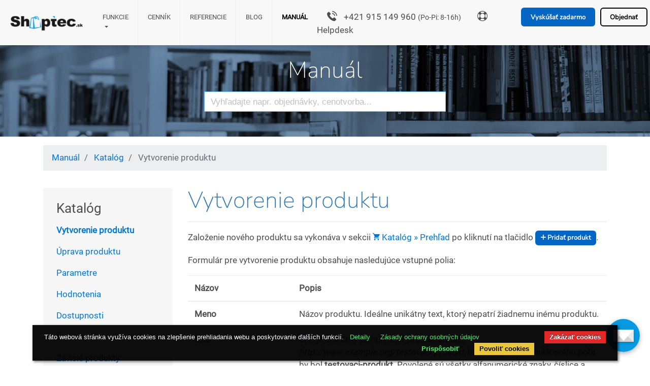

--- FILE ---
content_type: text/html; charset=utf-8
request_url: https://shoptec.sk/manual/katalog/vytvorenie-produktu
body_size: 7497
content:
<!doctype html>
<html lang="sk">
<head>
    <title>Vytvorenie produktu - Katalóg | Manuál | Shoptec.sk</title>
    <meta charset="utf-8">
    <meta http-equiv="x-ua-compatible" content="ie=edge">
    <meta name="viewport" content="width=device-width, initial-scale=1, shrink-to-fit=no">
    <meta name="format-detection" content="telephone=no">
    <meta name="description" content="Návod na vytvorenie produktov v internetovom obchode Shoptec">
    <meta name="robots" content="all">
    <meta name="googlebot" content="noodp">
    <link rel="alternate" type="application/rss+xml" title="Shoptec.sk - blog" href="http://shoptec.sk/blog/rss.xml">
    <link rel="stylesheet" href="/assets/css/all.css?651c84dc">
    <link rel="stylesheet" href="https://cdn.jsdelivr.net/npm/awesomplete@1.1.2/awesomplete.base.css" integrity="sha256-NOJUB29wFo4pmLrQi2pvKBk1Kmu0CyGTa1NcY6GWUUk=" crossorigin="anonymous" nonce="4009vJL9toRVtsBc35ROfA==">
    <link rel="stylesheet" href="https://cdn.jsdelivr.net/npm/awesomplete@1.1.2/awesomplete.theme.css" integrity="sha256-rrp9A/npWo57hISmvoB5Dck3VujcYRTTBYtsMgB9dQo=" crossorigin="anonymous" nonce="4009vJL9toRVtsBc35ROfA==">
    <link rel="stylesheet" href="https://cdnjs.cloudflare.com/ajax/libs/jqueryui/1.12.1/jquery-ui.min.css" integrity="sha256-rByPlHULObEjJ6XQxW/flG2r+22R5dKiAoef+aXWfik=" crossorigin="anonymous" nonce="4009vJL9toRVtsBc35ROfA==">
<link rel="stylesheet" href="https://cdnjs.cloudflare.com/ajax/libs/jqueryui/1.12.1/jquery-ui.theme.min.css" integrity="sha256-AjyoyaRtnGVTywKH/Isxxu5PXI0s4CcE0BzPAX83Ppc=" crossorigin="anonymous" nonce="4009vJL9toRVtsBc35ROfA==">

    <link rel="dns-prefetch" href="//www.googletagmanager.com">
    <link rel="dns-prefetch" href="//www.google.com">
    <link rel="dns-prefetch" href="//www.google-analytics.com">
    <link rel="dns-prefetch" href="//www.googleadservices.com">
    <link rel="dns-prefetch" href="//googleads.g.doubleclick.net">
    <link rel="dns-prefetch" href="//stats.g.doubleclick.net">
    <link rel="dns-prefetch" href="//cdn.syndication.twimg.com">
    <link rel="dns-prefetch" href="//cdn.jsdelivr.net">
    <link rel="dns-prefetch" href="//platform.twitter.com">

    <meta name="apple-mobile-web-app-title" content="Shoptec.sk">
    <link rel="manifest" href="/assets/images/favicons/manifest.json">
    <link rel="apple-touch-icon" sizes="57x57" href="/assets/images/favicons/apple-icon-57x57.png">
    <link rel="apple-touch-icon" sizes="60x60" href="/assets/images/favicons/apple-icon-60x60.png">
    <link rel="apple-touch-icon" sizes="72x72" href="/assets/images/favicons/apple-icon-72x72.png">
    <link rel="apple-touch-icon" sizes="76x76" href="/assets/images/favicons/apple-icon-76x76.png">
    <link rel="apple-touch-icon" sizes="114x114" href="/assets/images/favicons/apple-icon-114x114.png">
    <link rel="apple-touch-icon" sizes="120x120" href="/assets/images/favicons/apple-icon-120x120.png">
    <link rel="apple-touch-icon" sizes="144x144" href="/assets/images/favicons/apple-icon-144x144.png">
    <link rel="apple-touch-icon" sizes="152x152" href="/assets/images/favicons/apple-icon-152x152.png">
    <link rel="apple-touch-icon" sizes="180x180" href="/assets/images/favicons/apple-icon-180x180.png">
    <link rel="icon" type="image/png" sizes="192x192" href="/assets/images/favicons/android-icon-192x192.png">
    <link rel="icon" type="image/png" sizes="32x32" href="/assets/images/favicons/favicon-32x32.png">
    <link rel="icon" type="image/png" sizes="96x96" href="/assets/images/favicons/favicon-96x96.png">
    <link rel="icon" type="image/png" sizes="16x16" href="/assets/images/favicons/favicon-16x16.png">
    <link rel="shortcut icon" href="/assets/images/favicons/favicon.ico" type="image/x-icon">

    <meta property="og:title" content="Vytvorenie produktu - Katalóg | Manuál | Shoptec.sk">
	<meta property="og:description" content="Návod na vytvorenie produktov v internetovom obchode Shoptec">
    <meta property="og:type" content="website">
    <meta property="og:url" content="https://shoptec.sk/manual/katalog/vytvorenie-produktu">
    <meta property="og:image" content="https://shoptec.sk/assets/images/shoptec-logo-square.png">

    <meta property="fb:app_id" content="1361772007252375">

    <script nonce="4009vJL9toRVtsBc35ROfA==">
    var dataLayer = [{"page":"manual"}];
    </script>
    <script nonce="4009vJL9toRVtsBc35ROfA==">(function(w,d,s,l,i){w[l]=w[l]||[];w[l].push({'gtm.start':
    new Date().getTime(),event:'gtm.js'});var f=d.getElementsByTagName(s)[0],
    j=d.createElement(s),dl=l!='dataLayer'?'&l='+l:'';j.async=true;j.src=
    'https://www.googletagmanager.com/gtm.js?id='+i+dl;f.parentNode.insertBefore(j,f);
    })(window,document,'script','dataLayer','GTM-5TXFQ3J');</script>
</head>

<body>
<noscript><iframe src="https://www.googletagmanager.com/ns.html?id=GTM-5TXFQ3J" height="0" width="0" style="display:none;visibility:hidden"></iframe></noscript>

<nav class="navbar navbar-toggleable-lg navbar-top navbar-light fixed-top">
    <button class="navbar-toggler navbar-toggler-right" type="button" data-toggle="collapse" data-target="#navbarMainMenu" aria-controls="navbarMainMenu" aria-expanded="false" aria-label="Toggle navigation">
        <span class="navbar-toggler-icon"></span>
    </button>
    <a class="navbar-brand" href="http://shoptec.sk">
        <img src="/assets/images/shoptec-logo.png" width="167" height="48" alt="shoptec.sk" class="img-fluid">
    </a>
    <div class="collapse navbar-collapse" id="navbarMainMenu">
        <ul class="navbar-nav navbar-nav-main mr-auto">
            <li class="nav-item dropdown">
                <a id="link-header-menu-features" data-toggle="dropdown" href="/funkcie/" class="nav-link dropdown-toggle">Funkcie</a>
                <div class="dropdown-menu">
                    <a id="link-header-menu-features-1" href="/funkcie/responzivny-dizajn" class="dropdown-item">Responzívny dizajn</a>
                    <a id="link-header-menu-features-2" href="/funkcie/prakticky-editor-sablon" class="dropdown-item">Praktický editor šablón</a>
                    <a id="link-header-menu-features-3" href="/funkcie/marketingove-nastroje" class="dropdown-item">Marketingové nástroje</a>
                    <a id="link-header-menu-features-4" href="/funkcie/napojenie-na-erp-a-dodovatelov" class="dropdown-item">Napojenie na ERP a dodávateľov</a>
                    <a id="link-header-menu-features-5" href="/funkcie/rychla-technicka-podpora" class="dropdown-item">Rýchla technická podpora</a>
                    <a id="link-header-menu-features-6" href="/funkcie/bezpecne-a-overene-riesenie" class="dropdown-item">Bezpečné a overené riešenie</a>
                </div>
            </li>
            <li class="nav-item">
                <a id="link-header-menu-pricelist" title="Balíky e-shopu Shoptec a ich ceny" href="/cennik/" class="nav-link">Cenník</a>
            </li>
            <li class="nav-item">
                <a id="link-header-menu-references" title="Referencie spokojných klientov Shoptecu" href="/referencie/" class="nav-link">Referencie</a>
            </li>
            <li class="nav-item">
                <a id="link-header-menu-blog" title="Najnovšie články o Shoptecu" href="/blog/" class="nav-link">Blog</a>
            </li>
            <li class="nav-item">
                <a id="link-header-menu-helpdesk" title="Manuál pre Shoptec" href="/manual/" class="nav-link active">Manuál</a>
            </li>
        </ul>
        <span class="navbar-text">
            <i class="flaticon flaticon-technology-1 mr-2"></i>
            <a href="tel:00421915149960" id="link-header-phone" rel="nofollow">+421 915 149 960</a>
            <small>(Po-Pi: 8-16h)</small>

            <i class="flaticon flaticon-security-1 ml-2 mr-2"></i>
            <a rel="nofollow" href="/helpdesk/">Helpdesk</a>
        </span>
        <ul class="navbar-nav">
            <li class="nav-item">
                <a href="#trialModal" class="btn btn-primary" data-toggle="modal" role="button" id="link-header-demo-modal">Vyskúšať zadarmo</a>
            </li>
            <li class="nav-item">
                <a class="btn btn-outline-primary" role="button" href="/objednavka/">Objednať</a>
            </li>
        </ul>
    </div>
</nav>

<div class="jumbotron jumbotron-subpage jumbotron-subpage-4">
    <div class="container">
        <div class="row">
            <div class="col-8 offset-2">
                <p class="h1"><a id="link-manual-home" href="/manual/">Manuál</a></p>
                <div class="row">
                    <div class="col-md-8 col-sm-12 offset-md-2 my-2">
                        <form action="/pomoc/vyhladavanie">
                            <input id="manualSearchInput" class="form-control" type="search" name="term" placeholder="Vyhľadajte napr. objednávky, cenotvorba..." value="" autofocus>
                        </form>
                    </div>
                </div>
            </div>
        </div>
    </div>
</div>

<div class="container mt-3">
	<div class="row">
		<div class="col-md-12">
			<nav role="navigation">
				<ol class="breadcrumb mb-0" itemscope itemtype="http://schema.org/BreadcrumbList">
					<li class="breadcrumb-item" itemprop="itemListElement" itemscope itemtype="http://schema.org/ListItem">
						<a itemprop="item" href="/manual/"><span itemprop="name">Manuál</span></a>
						<meta itemprop="position" content="1">
					</li>
					<li itemprop="itemListElement" itemscope itemtype="http://schema.org/ListItem" class="breadcrumb-item">
						<a itemprop="item" href="/manual/katalog">
							<span itemprop="name">Katalóg</span>
						</a>
						<meta itemprop="position" content="2">
					</li>
					<li itemprop="itemListElement" itemscope itemtype="http://schema.org/ListItem" class="breadcrumb-item active">
						<a itemprop="item" href="/manual/katalog/vytvorenie-produktu" class="text-muted">
							<span itemprop="name">Vytvorenie produktu</span>
						</a>
						<meta itemprop="position" content="3">
					</li>
				</ol>
			</nav>
		</div>
	</div>
</div>

<div class="container mt-3 mb-3 pt-3 pb-3">
<div class="row">
	<div class="col-md-3 col-sm-12 hidden-sm-down">
		<div class="bg-faded px-2 py-4">
			<ul class="nav nav-pills flex-column">
				<li class="nav-item">
					<h2 class="h4 ml-3">Katalóg</h2>
				</li>
				<li class="nav-item">
					<a class="nav-link" href="/manual/katalog/vytvorenie-produktu"><b>Vytvorenie produktu</b></a>
				</li>
				<li class="nav-item">
					<a class="nav-link" href="/manual/katalog/uprava-produktu">Úprava produktu</a>
				</li>
				<li class="nav-item">
					<a class="nav-link" href="/manual/katalog/parametre">Parametre</a>
				</li>
				<li class="nav-item">
					<a class="nav-link" href="/manual/katalog/hodnotenia">Hodnotenia</a>
				</li>
				<li class="nav-item">
					<a class="nav-link" href="/manual/katalog/dostupnosti">Dostupnosti</a>
				</li>
				<li class="nav-item">
					<a class="nav-link" href="/manual/katalog/stitky">Štítky</a>
				</li>
				<li class="nav-item">
					<a class="nav-link" href="/manual/katalog/zavisle-produkty">Závislé produkty</a>
				</li>
				<li class="nav-item">
					<a class="nav-link" href="/manual/katalog/precenenie">Precenenie</a>
				</li>
				<li class="nav-item">
					<a class="nav-link" href="/manual/katalog/zoradovacie-skupiny">Zoraďovacie skupiny</a>
				</li>
				<li class="nav-item">
					<a class="nav-link" href="/manual/katalog/import-export">Import/Export</a>
				</li>
				<li class="nav-item">
					<a class="nav-link" href="/manual/katalog/kategorie">Kategórie</a>
				</li>
				<li class="nav-item">
					<a class="nav-link" href="/manual/katalog/skupiny">Skupiny</a>
				</li>
				<li class="nav-item">
					<a class="nav-link" href="/manual/katalog/znacky">Značky</a>
				</li>
				<li class="nav-item">
					<a class="nav-link" href="/manual/katalog/filtre">Filtre</a>
				</li>
			</ul>
		</div>
	</div>
	<div class="col-md-9 col-sm-12">
		<div class="manual" id="manualContent">
			<h1>Vytvorenie produktu</h1>
			<hr>
		<p>Založenie nového produktu sa vykonáva v sekcii <a href="javascript:" rel="nofollow"><span class="ion-android-cart"></span> Katalóg &raquo; Prehľad</a>
		po kliknutí na tlačidlo <a href="javascript:" rel="nofollow" class="btn btn-sm btn-primary"><span class="ion-plus"></span> Pridať produkt</a>.</p>

		<p>Formulár pre vytvorenie produktu obsahuje nasledujúce vstupné polia:</p>
		<table class="table">
			<thead>
				<tr>
					<th style="width: 25%">Názov</th>
					<th>Popis</th>
				</tr>
			</thead>
			<tbody>
				<tr>
					<th>Meno</th>
					<td>Názov produktu. Ideálne unikátny text, ktorý nepatrí žiadnemu inému produktu.</td>
				</tr>
				<tr>
					<th>URL</th>
					<td>
						<a href="http://sk.wikipedia.org/wiki/Jednotný_vyhľadávač_zdrojov" target="_blank">URL</a> je unikátny identifikátor produktu,
						napr. <em>http://www.example.org/testovaci-produkt</em>, kde vstup do formulárového poľa by bol <strong>testovaci-produkt</strong>.
						Povolené sú všetky alfanumerické znaky, číslice a pomlčky. V prípade, že sa zadajú iné, budú odstránené alebo sa ich systém pokúsi prekonvertovať na verziu bez diakritiky.
					</td>
				</tr>
				<tr>
					<th>Anotácia</th>
					<td>Je krátky popis, ktorý sa zobrazuje v závislosti od vybranej šablóny. Obyčajne ho vidno už na zozname produktov.</td>
				</tr>
				<tr>
					<th>Text</th>
					<td>Dlhý popisný text, ktorý má vystihovať všetky informácie o produkte.</td>
				</tr>
				<tr>
					<th>Značka</th>
					<td>Značka alebo výrobca produktu.</td>
				</tr>
				<tr>
					<th>Štítky</th>
					<td>
						Príznaky produktu, ktoré sa vytvárajú v sekcii <a href="javascript:" rel="nofollow"><span class="ion-android-cart"></span> Katalóg &raquo; Štítky</a>.
						Môžu označovať napr. novinku, akciu, výpredaj, odporúčaný tovar a pod.
					</td>
				</tr>
				<tr>
					<th>Cena bez DPH</th>
					<td>Koncová predajná cena bez DPH, ktorú vidí zákazník.</td>
				</tr>
				<tr>
					<th>Akcia bez DPH</th>
					<td>V prípade, že sa vyplní, nahradí koncovú predajnú cenu bez DPH. V závislosti od použitej šablóny stránky je častokrát stará cena preškrnutá a nová zvýraznená, napr. <s>59,99 €</s> <b>39,99 €</b>. Zobrazenie sa môže líšiť.</td>
				</tr>
				<tr>
					<th>Nákup bez DPH</th>
					<td>Nákupná cena bez DPH, ktorú zákazník nevidí. Môže sa to líšiť v závislosti od vybranej šablóny.</td>
				</tr>
				<tr>
					<th>DPH v %</th>
					<td>Výška DPH, ktorá sa automaticky pripočítava k predajnej a akciovej cene.</td>
				</tr>
				<tr>
					<th>SKU</th>
					<td>Identifikátor produktu <a href="http://en.wikipedia.org/wiki/Stock_keeping_unit" target="_blank">SKU</a>.</td>
				</tr>
				<tr>
					<th>EAN</th>
					<td>Identifikátor produktu <a href="http://sk.wikipedia.org/wiki/European_Article_Number" target="_blank">EAN</a>. Pokiaľ má eshop správne posielať produkty do cenových porovnávačov, je veľmi dôležité tento údaj vyplniť správne.</td>
				</tr>
				<tr>
					<th>Dostupnosť</th>
					<td>
						Dostupnosť tovaru, ktorá sa vytvára v sekcii <a href="javascript:" rel="nofollow"><span class="ion-android-cart"></span> Katalóg &raquo; Dostupnosti</a>.
					</td>
				</tr>
				<tr>
					<th>Záruka</th>
					<td>
						Dostupnosť tovaru, ktorá sa vytvára v sekcii <a href="javascript:" rel="nofollow"><span class="ion-gear-b"></span> Nastavenia &raquo; Záruky</a>.
					</td>
				</tr>
				<tr>
					<th>Dodávateľ</th>
					<td>
						Dodávateľ tovaru, ktorý sa vytvára v sekcii <a href="javascript:" rel="nofollow"><span class="ion-card"></span> Obchod &raquo; Dodávatelia</a>.
					</td>
				</tr>
				<tr>
					<th>Zobraziť na stránke</th>
					<td>Ovplyvňuje zobrazovanie produktu na stránke. Detail skrytého produktu je stále dostupný, no nie je možné ho objednať.</td>
				</tr>
				<tr>
					<th>Produkt má rôzne parametre</th>
					<td>Pokiaľ má mať produkt viac variantov je potrebné zaškrtnúť toto pole a vyplniť ich parametre. Viac informácií o parametroch je v sekcii <a target="_blank" href="/manual/katalog/parametre#parametre-variantov">Parametre variantov</a>.</td>
				</tr>
				<tr>
					<th>Skupiny</th>
					<td>
						Zadanie do skupiny produktov, ktoré sa vytvárajú v sekcii <a href="javascript:" rel="nofollow"><span class="ion-android-cart"></span> Katalóg &raquo; Skupiny</a>.
					</td>
				</tr>
				<tr>
					<th>Kategórie</th>
					<td>
						Zadanie do stromu kategórií produktov, ktoré sa vytvárajú v sekcii <a href="javascript:" rel="nofollow"><span class="ion-android-cart"></span> Katalóg &raquo; Kategórie</a>.
					</td>
				</tr>
			</tbody>
		</table>
		</div>
	</div>
</div>

<hr>

<div class="row">
	<div class="col-md-12 col-sm-12">
		<div class="row">
			<div class="col-sm-6 col-xs-12 text-md-left text-sm-center" id="snippet--feedback">
							Pomohlo?
				<a class="btn btn-secondary ajax" rel="nofollow" href="/manual/katalog/vytvorenie-produktu?result=1&amp;do=feedback"><i class="ion-thumbsup"></i> Áno</a>
				<a class="btn btn-secondary ajax" rel="nofollow" href="/manual/katalog/vytvorenie-produktu?result=0&amp;do=feedback"><i class="ion-thumbsdown"></i> Nie</a>
			</div>
			<div class="col-sm-6 text-sm-right hidden-sm-down">
				<a href="#" class="btn btn-link" rel="nofollow"><i class="ion-arrow-up-a"></i> Hore</a>
			</div>
		</div>
	</div>
</div>
</div>

<div class="block-tryforfree">
    <div class="container">
        <div class="row">
            <div class="col-lg-4 text-md-right">
                <p>Začnite nezáväzne <strong>zadarmo na 14 dní</strong>.</p>
            </div>
            <div class="col-lg-4 text-center">
                <a href="#trialModal" class="btn btn-primary btn-lg" data-toggle="modal" role="button" id="link-header-body-demo-modal">Vyskúšať e-shop zadarmo</a>
            </div>
            <div class="col-lg-4 text-md-left">
                <p><strong>Otázky?</strong> Volajte <a href="tel:00421915149960" rel="nofollow" id="link-body-howitworks-phone">+421 915 149 960</a></p>
            </div>
        </div>
    </div>
</div>


<footer>
    <div class="footer-top"></div>
    <div class="container">
        <div class="row mb-3">
            <div class="col-lg-3 col-sm-12">
                <div class="title">O Shoptecu</div>
                <ul class="nav flex-column">
                    <li class="nav-item"><a class="nav-link" href="/funkcie/"><i class="ion-plus"></i> Funkcie</a></li>
                    <li class="nav-item"><a class="nav-link" href="/cennik/"><i class="ion-plus"></i> Cenník</a></li>
                    <li class="nav-item"><a class="nav-link" href="/referencie/"><i class="ion-plus"></i> Referencie</a></li>
                    <li class="nav-item"><a class="nav-link" href="/blog/"><i class="ion-plus"></i> Blog</a></li>
                    <li class="nav-item"><a class="nav-link" href="/manual/"><i class="ion-plus"></i> Manuál</a></li>
                    <li class="nav-item"><a class="nav-link" rel="nofollow" href="/media.html"><i class="ion-plus"></i> Média</a></li>
                    <li class="nav-item"><a class="nav-link" href="/pracovne-ponuky/"><i class="ion-plus"></i> Pracovné ponuky</a> <span class="badge badge-danger">2</span></li>
                </ul>
            </div>
            <div class="col-lg-3 col-sm-12">
                <div class="title">Informácie</div>
                <ul class="nav flex-column">
                    <li class="nav-item"><a class="nav-link" rel="nofollow" href="/slovnik/"><i class="ion-plus"></i> Slovník</a></li>
                    <li class="nav-item"><a class="nav-link" rel="nofollow" href="/helpdesk/"><i class="ion-plus"></i> Technická podpora</a></li>
                    <li class="nav-item"><a class="nav-link" rel="nofollow" href="/kontakt.html"><i class="ion-plus"></i> Kontakt</a></li>
                    <li class="nav-item"><a class="nav-link" rel="nofollow" href="/affiliate-program.html"><i class="ion-plus"></i> Affiliate program</a></li>
                    <li class="nav-item"><a class="nav-link" rel="nofollow" href="/obchodne-podmienky.html"><i class="ion-plus"></i> Obchodné podmienky</a></li>
                    <li class="nav-item"><a class="nav-link" rel="nofollow" href="/ochrana-osobnych-udajov.html"><i class="ion-plus"></i> Ochrana osobných údajov</a></li>
                </ul>
            </div>
            <div class="col-lg-3 col-sm-12">
            </div>
            <div class="col-lg-3 col-sm-12">
                <div class="title">Kontakt</div>
                <a href="mailto:info@shoptec.sk" class="email" id="link-footer-email" rel="nofollow">info@shoptec.sk</a>

                <div class="subtitle">Technická podpora</div>
                <a href="tel:00421915149960" class="phone" id="link-footer-phone" rel="nofollow">+421 915 149 960</a>
                <small>(Po-Pi: 8-16h)</small>

                <a href="#trialModal" class="btn btn-primary btn-lg" data-toggle="modal" role="button" id="link-footer-demo-modal" rel="nofollow">Vyskúšať e-shop</a>
            </div>
        </div>
        <div class="row pb-3 mt-3">
            <div class="col-lg-2 col-sm-12 social">
                <a href="https://www.facebook.com/myshoptec" target="_blank" id="link-footer-facebook"><img src="/images/social/facebook.png" alt="Facebook" width="40" height="40"></a>
                <a href="https://twitter.com/myshoptec" target="_blank" id="link-footer-twitter"><img src="/images/social/twitter.png" alt="Twitter" width="40" height="40"></a>
            </div>
            <div class="col-lg-8 col-sm-12 small">
                © 2025 Webtec s.r.o., Tylova 1046/27, 831 04 Bratislava, IČO: 45580090, IČ DPH: SK2023051811<br>
                Spoločnosť s ručením obmedzeným založená a spravujúca sa právnym poriadkom Slovenskej republiky,<br>zapísaná v Obchodnom registri Okresného súdu Bratislava I, oddiel Sro, vložka č. 65645/B.
            </div>
        </div>
    </div>
</footer>

	
		<div class="modal fade" tabindex="-1" role="dialog" id="trialModal">
			<div class="modal-dialog" role="document">
				<div class="modal-content">
					<div class="modal-header">
						<h4 class="modal-title">Založiť e-shop zadarmo</h4>
						<button type="button" class="close" data-dismiss="modal" aria-label="Close"><span aria-hidden="true">&times;</span></button>
					</div>
					<div class="modal-body">
<form action="/manual/katalog/vytvorenie-produktu" method="post" class="recaptcha" id="frm-createDemoForm">
	<div class="form-group row text-md-left text-sm-center">
		<div class="col-lg-12">
			<input type="hidden" name="recaptcha" value="Recaptcha" class="recaptcha-sitekey" data-sitekey="6LfMC1IoAAAAAKdfNoGDAWiGr-ikKidvJ3bAW3ce">
		</div>
	</div>
	<div class="form-group row text-md-left text-sm-center">
		<div class="col-12">
			<div class="btn-group">
				<input type="email" name="email" maxlength="60" placeholder="Zadajte Váš email" id="frm-createDemoForm-email" required data-nette-rules='[{"op":":filled","msg":"Email je povinný údaj"},{"op":":email","msg":"Vložte e-mailovú adresu"},{"op":":maxLength","msg":"Max. počet znakov musí je: 60","arg":60}]' class="form-control">
				<input type="submit" name="_submit" class="btn btn-primary ml-2" value="Založiť e-shop">
			</div>
		</div>
	</div>
	<div class="form-group row text-md-left text-sm-center">
		<div class="col-12">
			<div class="form-custom-description">
				Vložením e-mailu súhlasíte s <a target="_blank" id="link-body-privacy" rel="nofollow" href="/ochrana-osobnych-udajov.html">podmienkami ochrany osobných údajov</a>
				a <a target="_blank" id="link-body-privacy" rel="nofollow" href="/obchodne-podmienky.html">všeobecnými obchodnými podmienkami</a>.
			</div>
		</div>
	</div>
<input type="hidden" name="_do" value="createDemoForm-submit"><!--[if IE]><input type=IEbug disabled style="display:none"><![endif]-->
</form>
					</div>
				</div>
			</div>
		</div>



<script type="application/ld+json" nonce="4009vJL9toRVtsBc35ROfA==">
{
  "@context": "http://schema.org",
  "@type": "Organization",
  "name": "Shoptec",
  "url": "https://shoptec.sk",
  "logo": "https://shoptec.sk/files/logo/shoptec-logo-light.jpeg",
  "sameAs": [
    "https://www.facebook.com/myshoptec",
    "https://twitter.com/myshoptec",
    "https://plus.google.com/102091822225496736441"
  ],
  "contactPoint": [{
    "@type": "ContactPoint",
    "telephone": "+421 221 028 001",
    "contactType": "customer support",
    "areaServed": ["SK","CZ"],
    "availableLanguage": "Slovak"
  }]
}
</script>
<script type="application/ld+json" nonce="4009vJL9toRVtsBc35ROfA==">
{
  "@context": "http://schema.org",
  "@type": "WebSite",
  "url": "https://shoptec.sk",
  "potentialAction": {
    "@type": "SearchAction",
    "target": "https://shoptec.sk/pomoc/vyhladavanie?term={search_term_string}",
    "query-input": "required name=search_term_string"
  }
}
</script>
<script async defer src="https://www.google.com/recaptcha/api.js?hl=sk&render=6LfMC1IoAAAAAKdfNoGDAWiGr-ikKidvJ3bAW3ce" nonce="4009vJL9toRVtsBc35ROfA=="></script>
<script async defer src="https://cdn.jsdelivr.net/npm/cookie-bar/cookiebar-latest.min.js?theme=flying&tracking=1&thirdparty=1&always=1&customize=1&showNoConsent=1&showPolicyLink=1&noGeoIp=1&forceLang=sk&privacyPage=%2Fochrana-osobnych-udajov.html" nonce="4009vJL9toRVtsBc35ROfA=="></script>
<script src="https://cdn.jsdelivr.net/npm/jquery@3.2.1/dist/jquery.min.js" integrity="sha256-hwg4gsxgFZhOsEEamdOYGBf13FyQuiTwlAQgxVSNgt4=" crossorigin="anonymous" nonce="4009vJL9toRVtsBc35ROfA=="></script>
<script src="https://cdn.jsdelivr.net/npm/popper.js@1.12.3/dist/umd/popper.min.js" integrity="sha256-jpW4gXAhFvqGDD5B7366rIPD7PDbAmqq4CO0ZnHbdM4=" crossorigin="anonymous" nonce="4009vJL9toRVtsBc35ROfA=="></script>
<script src="https://cdn.jsdelivr.net/npm/bootstrap@4.0.0-beta.2/dist/js/bootstrap.min.js" integrity="sha256-GIa8Vh3sfESnVB2CN3rYGkD/MklvMq0lmITweQxE1qU=" crossorigin="anonymous" nonce="4009vJL9toRVtsBc35ROfA=="></script>
<script src="https://cdn.jsdelivr.net/npm/numeral@2.0.6/min/numeral.min.js" integrity="sha256-LlHVI5rUauudM5ZcZaD6hHPHKrA7CSefHHnKgq+/AZc=" crossorigin="anonymous" nonce="4009vJL9toRVtsBc35ROfA=="></script>
<script src="https://cdn.jsdelivr.net/npm/numeral@2.0.6/min/locales/sk.min.js" integrity="sha256-rj9ht2yi9swZhkJPISdvPr+DfqqUN+m1CZ16tPlAtGk=" crossorigin="anonymous" nonce="4009vJL9toRVtsBc35ROfA=="></script>
<script src="https://cdn.jsdelivr.net/npm/awesomplete@1.1.2/awesomplete.min.js" integrity="sha256-xA+USAVmEnBnz1FiLRSG8xglJflQVHmQvbx5+u4bslk=" crossorigin="anonymous" nonce="4009vJL9toRVtsBc35ROfA=="></script>
<script src="/assets/js/global.min.js?63dd045d" nonce="4009vJL9toRVtsBc35ROfA=="></script>
<script nonce="4009vJL9toRVtsBc35ROfA==">
(function(d, src, c) { var t=d.scripts[d.scripts.length - 1],s=d.createElement('script');s.id='la_x2s6df8d';s.async=true;s.src=src;s.onload=s.onreadystatechange=function(){var rs=this.readyState;if(rs&&(rs!='complete')&&(rs!='loaded')){return;}c(this);};t.parentElement.insertBefore(s,t.nextSibling);})(document,
'https://shoptec.ladesk.com/scripts/track.js',
function(e){ LiveAgent.createButton('ebea548a', e); });
</script>
<script src="https://cdnjs.cloudflare.com/ajax/libs/jqueryui/1.12.1/jquery-ui.min.js" integrity="sha256-KM512VNnjElC30ehFwehXjx1YCHPiQkOPmqnrWtpccM=" crossorigin="anonymous" nonce="4009vJL9toRVtsBc35ROfA=="></script>
<script nonce="4009vJL9toRVtsBc35ROfA==">
$(function () {
	$("#manualSearchInput").autocomplete({
		source: "\/manual\/katalog\/vytvorenie-produktu?do=ajaxSearch",
		minLength: 2,
		select: function( event, ui ) {
			window.location.href = ui.item.link;
		}
	});
});
</script>
</body>
</html>


--- FILE ---
content_type: text/html; charset=utf-8
request_url: https://www.google.com/recaptcha/api2/anchor?ar=1&k=6LfMC1IoAAAAAKdfNoGDAWiGr-ikKidvJ3bAW3ce&co=aHR0cHM6Ly9zaG9wdGVjLnNrOjQ0Mw..&hl=sk&v=TkacYOdEJbdB_JjX802TMer9&size=invisible&anchor-ms=20000&execute-ms=15000&cb=v26aoh92zqil
body_size: 45617
content:
<!DOCTYPE HTML><html dir="ltr" lang="sk"><head><meta http-equiv="Content-Type" content="text/html; charset=UTF-8">
<meta http-equiv="X-UA-Compatible" content="IE=edge">
<title>reCAPTCHA</title>
<style type="text/css">
/* cyrillic-ext */
@font-face {
  font-family: 'Roboto';
  font-style: normal;
  font-weight: 400;
  src: url(//fonts.gstatic.com/s/roboto/v18/KFOmCnqEu92Fr1Mu72xKKTU1Kvnz.woff2) format('woff2');
  unicode-range: U+0460-052F, U+1C80-1C8A, U+20B4, U+2DE0-2DFF, U+A640-A69F, U+FE2E-FE2F;
}
/* cyrillic */
@font-face {
  font-family: 'Roboto';
  font-style: normal;
  font-weight: 400;
  src: url(//fonts.gstatic.com/s/roboto/v18/KFOmCnqEu92Fr1Mu5mxKKTU1Kvnz.woff2) format('woff2');
  unicode-range: U+0301, U+0400-045F, U+0490-0491, U+04B0-04B1, U+2116;
}
/* greek-ext */
@font-face {
  font-family: 'Roboto';
  font-style: normal;
  font-weight: 400;
  src: url(//fonts.gstatic.com/s/roboto/v18/KFOmCnqEu92Fr1Mu7mxKKTU1Kvnz.woff2) format('woff2');
  unicode-range: U+1F00-1FFF;
}
/* greek */
@font-face {
  font-family: 'Roboto';
  font-style: normal;
  font-weight: 400;
  src: url(//fonts.gstatic.com/s/roboto/v18/KFOmCnqEu92Fr1Mu4WxKKTU1Kvnz.woff2) format('woff2');
  unicode-range: U+0370-0377, U+037A-037F, U+0384-038A, U+038C, U+038E-03A1, U+03A3-03FF;
}
/* vietnamese */
@font-face {
  font-family: 'Roboto';
  font-style: normal;
  font-weight: 400;
  src: url(//fonts.gstatic.com/s/roboto/v18/KFOmCnqEu92Fr1Mu7WxKKTU1Kvnz.woff2) format('woff2');
  unicode-range: U+0102-0103, U+0110-0111, U+0128-0129, U+0168-0169, U+01A0-01A1, U+01AF-01B0, U+0300-0301, U+0303-0304, U+0308-0309, U+0323, U+0329, U+1EA0-1EF9, U+20AB;
}
/* latin-ext */
@font-face {
  font-family: 'Roboto';
  font-style: normal;
  font-weight: 400;
  src: url(//fonts.gstatic.com/s/roboto/v18/KFOmCnqEu92Fr1Mu7GxKKTU1Kvnz.woff2) format('woff2');
  unicode-range: U+0100-02BA, U+02BD-02C5, U+02C7-02CC, U+02CE-02D7, U+02DD-02FF, U+0304, U+0308, U+0329, U+1D00-1DBF, U+1E00-1E9F, U+1EF2-1EFF, U+2020, U+20A0-20AB, U+20AD-20C0, U+2113, U+2C60-2C7F, U+A720-A7FF;
}
/* latin */
@font-face {
  font-family: 'Roboto';
  font-style: normal;
  font-weight: 400;
  src: url(//fonts.gstatic.com/s/roboto/v18/KFOmCnqEu92Fr1Mu4mxKKTU1Kg.woff2) format('woff2');
  unicode-range: U+0000-00FF, U+0131, U+0152-0153, U+02BB-02BC, U+02C6, U+02DA, U+02DC, U+0304, U+0308, U+0329, U+2000-206F, U+20AC, U+2122, U+2191, U+2193, U+2212, U+2215, U+FEFF, U+FFFD;
}
/* cyrillic-ext */
@font-face {
  font-family: 'Roboto';
  font-style: normal;
  font-weight: 500;
  src: url(//fonts.gstatic.com/s/roboto/v18/KFOlCnqEu92Fr1MmEU9fCRc4AMP6lbBP.woff2) format('woff2');
  unicode-range: U+0460-052F, U+1C80-1C8A, U+20B4, U+2DE0-2DFF, U+A640-A69F, U+FE2E-FE2F;
}
/* cyrillic */
@font-face {
  font-family: 'Roboto';
  font-style: normal;
  font-weight: 500;
  src: url(//fonts.gstatic.com/s/roboto/v18/KFOlCnqEu92Fr1MmEU9fABc4AMP6lbBP.woff2) format('woff2');
  unicode-range: U+0301, U+0400-045F, U+0490-0491, U+04B0-04B1, U+2116;
}
/* greek-ext */
@font-face {
  font-family: 'Roboto';
  font-style: normal;
  font-weight: 500;
  src: url(//fonts.gstatic.com/s/roboto/v18/KFOlCnqEu92Fr1MmEU9fCBc4AMP6lbBP.woff2) format('woff2');
  unicode-range: U+1F00-1FFF;
}
/* greek */
@font-face {
  font-family: 'Roboto';
  font-style: normal;
  font-weight: 500;
  src: url(//fonts.gstatic.com/s/roboto/v18/KFOlCnqEu92Fr1MmEU9fBxc4AMP6lbBP.woff2) format('woff2');
  unicode-range: U+0370-0377, U+037A-037F, U+0384-038A, U+038C, U+038E-03A1, U+03A3-03FF;
}
/* vietnamese */
@font-face {
  font-family: 'Roboto';
  font-style: normal;
  font-weight: 500;
  src: url(//fonts.gstatic.com/s/roboto/v18/KFOlCnqEu92Fr1MmEU9fCxc4AMP6lbBP.woff2) format('woff2');
  unicode-range: U+0102-0103, U+0110-0111, U+0128-0129, U+0168-0169, U+01A0-01A1, U+01AF-01B0, U+0300-0301, U+0303-0304, U+0308-0309, U+0323, U+0329, U+1EA0-1EF9, U+20AB;
}
/* latin-ext */
@font-face {
  font-family: 'Roboto';
  font-style: normal;
  font-weight: 500;
  src: url(//fonts.gstatic.com/s/roboto/v18/KFOlCnqEu92Fr1MmEU9fChc4AMP6lbBP.woff2) format('woff2');
  unicode-range: U+0100-02BA, U+02BD-02C5, U+02C7-02CC, U+02CE-02D7, U+02DD-02FF, U+0304, U+0308, U+0329, U+1D00-1DBF, U+1E00-1E9F, U+1EF2-1EFF, U+2020, U+20A0-20AB, U+20AD-20C0, U+2113, U+2C60-2C7F, U+A720-A7FF;
}
/* latin */
@font-face {
  font-family: 'Roboto';
  font-style: normal;
  font-weight: 500;
  src: url(//fonts.gstatic.com/s/roboto/v18/KFOlCnqEu92Fr1MmEU9fBBc4AMP6lQ.woff2) format('woff2');
  unicode-range: U+0000-00FF, U+0131, U+0152-0153, U+02BB-02BC, U+02C6, U+02DA, U+02DC, U+0304, U+0308, U+0329, U+2000-206F, U+20AC, U+2122, U+2191, U+2193, U+2212, U+2215, U+FEFF, U+FFFD;
}
/* cyrillic-ext */
@font-face {
  font-family: 'Roboto';
  font-style: normal;
  font-weight: 900;
  src: url(//fonts.gstatic.com/s/roboto/v18/KFOlCnqEu92Fr1MmYUtfCRc4AMP6lbBP.woff2) format('woff2');
  unicode-range: U+0460-052F, U+1C80-1C8A, U+20B4, U+2DE0-2DFF, U+A640-A69F, U+FE2E-FE2F;
}
/* cyrillic */
@font-face {
  font-family: 'Roboto';
  font-style: normal;
  font-weight: 900;
  src: url(//fonts.gstatic.com/s/roboto/v18/KFOlCnqEu92Fr1MmYUtfABc4AMP6lbBP.woff2) format('woff2');
  unicode-range: U+0301, U+0400-045F, U+0490-0491, U+04B0-04B1, U+2116;
}
/* greek-ext */
@font-face {
  font-family: 'Roboto';
  font-style: normal;
  font-weight: 900;
  src: url(//fonts.gstatic.com/s/roboto/v18/KFOlCnqEu92Fr1MmYUtfCBc4AMP6lbBP.woff2) format('woff2');
  unicode-range: U+1F00-1FFF;
}
/* greek */
@font-face {
  font-family: 'Roboto';
  font-style: normal;
  font-weight: 900;
  src: url(//fonts.gstatic.com/s/roboto/v18/KFOlCnqEu92Fr1MmYUtfBxc4AMP6lbBP.woff2) format('woff2');
  unicode-range: U+0370-0377, U+037A-037F, U+0384-038A, U+038C, U+038E-03A1, U+03A3-03FF;
}
/* vietnamese */
@font-face {
  font-family: 'Roboto';
  font-style: normal;
  font-weight: 900;
  src: url(//fonts.gstatic.com/s/roboto/v18/KFOlCnqEu92Fr1MmYUtfCxc4AMP6lbBP.woff2) format('woff2');
  unicode-range: U+0102-0103, U+0110-0111, U+0128-0129, U+0168-0169, U+01A0-01A1, U+01AF-01B0, U+0300-0301, U+0303-0304, U+0308-0309, U+0323, U+0329, U+1EA0-1EF9, U+20AB;
}
/* latin-ext */
@font-face {
  font-family: 'Roboto';
  font-style: normal;
  font-weight: 900;
  src: url(//fonts.gstatic.com/s/roboto/v18/KFOlCnqEu92Fr1MmYUtfChc4AMP6lbBP.woff2) format('woff2');
  unicode-range: U+0100-02BA, U+02BD-02C5, U+02C7-02CC, U+02CE-02D7, U+02DD-02FF, U+0304, U+0308, U+0329, U+1D00-1DBF, U+1E00-1E9F, U+1EF2-1EFF, U+2020, U+20A0-20AB, U+20AD-20C0, U+2113, U+2C60-2C7F, U+A720-A7FF;
}
/* latin */
@font-face {
  font-family: 'Roboto';
  font-style: normal;
  font-weight: 900;
  src: url(//fonts.gstatic.com/s/roboto/v18/KFOlCnqEu92Fr1MmYUtfBBc4AMP6lQ.woff2) format('woff2');
  unicode-range: U+0000-00FF, U+0131, U+0152-0153, U+02BB-02BC, U+02C6, U+02DA, U+02DC, U+0304, U+0308, U+0329, U+2000-206F, U+20AC, U+2122, U+2191, U+2193, U+2212, U+2215, U+FEFF, U+FFFD;
}

</style>
<link rel="stylesheet" type="text/css" href="https://www.gstatic.com/recaptcha/releases/TkacYOdEJbdB_JjX802TMer9/styles__ltr.css">
<script nonce="aYYXivJP_xAyoHWrAFSisg" type="text/javascript">window['__recaptcha_api'] = 'https://www.google.com/recaptcha/api2/';</script>
<script type="text/javascript" src="https://www.gstatic.com/recaptcha/releases/TkacYOdEJbdB_JjX802TMer9/recaptcha__sk.js" nonce="aYYXivJP_xAyoHWrAFSisg">
      
    </script></head>
<body><div id="rc-anchor-alert" class="rc-anchor-alert"></div>
<input type="hidden" id="recaptcha-token" value="[base64]">
<script type="text/javascript" nonce="aYYXivJP_xAyoHWrAFSisg">
      recaptcha.anchor.Main.init("[\x22ainput\x22,[\x22bgdata\x22,\x22\x22,\[base64]/[base64]/[base64]/[base64]/[base64]/[base64]/[base64]/[base64]/[base64]/[base64]/[base64]/[base64]/[base64]/[base64]/[base64]\\u003d\\u003d\x22,\[base64]\\u003d\x22,\x22wq7DnRPCqcKCGlXCqcKzE8Ovw5LDisOvw7LDmMKzwrXClERgwo8/L8Kgw6YFwrlewrjCognDrMOObi7CpMOla37DisOgbXJaDsOIR8KNwp/CvMOlw73Dm14cCUDDscKswoFOwovDlkzCg8Kuw6PDnMOzwrM4w5/DsMKKSS/DvRhQPS/DuiJUw75BNm/DrSvCrcK9TyHDtMK/wpoHISpzG8OYG8KXw43DmcKqwq3CpkUlWFLCgMOdD8KfwoZ5dWLCjcKXwo/DoxEBSgjDrMO5csKdwp7CsS9ewrsfwobCnMO1UcOYw6rCinvCvRddw5XDrDlLwrLDscKawpDCqMKeb8O/wrnCrmHCgW/Cq0cgw6bDul/CnsKxNlADZcOUw7XDuQdJE07DvsOKOsKAwoTDswLCo8OOH8OyBEdhYMO2csOUSSEXasO5A8K1wrXCrcKiwq7DiSJfw4Fzw4rDk8O2DMK5EcKhOcOrQMOBU8KewqPDmEnCp0DDj1pLJcKpw6jCtsOCwoHDj8KWZMOmwrfDkkAeAh/ClwLDrzZIJsKmw7PDpg/Dg1BsM8OBwo5fwphCdyfCi38fU8K7wqnCrsOlw6RuXsKMIsKMw5pnwqILwoTDpMKlwrkoYGnClcKOw4Urwrc0bMOEUMKXwoHDhyUOTcOlLcKHw4/Do8O1YjxLw6fDqCjDggHCuDVBMGY9NTLDqsKtPCAmwqzCi2nCrmrCk8KSwqzDjMKPWRnCii7CsBZEaV/CjF3CvzLCicKwMjvDlsKqw6rDo2Bvw6t1w5DCljTCtcKWBsOIw7rDpsO+woPCmxF7w4TDiydqw7rChMKHwpDCumxmwqfCjV3CucKvDcKFwqPCpG82wrhhWEXDgMKawoAvw6R6eUVEw7TDsmkiwqRawqfDkRAJExx5w5sxwqfCil06w7lNw4nDnkzDgcO+O8O8w5/[base64]/DtjfCqz3Ckn/[base64]/Ckw9OMWEYw6vDsRhhwr5UwrdXw44+G8KYw6vDh3vDvMOaw7fDl8OFw6ZXLsO9wr8Aw68twpkoVcO2CMOew4bDm8Kfw5vDi1LCkMOiwo3Dv8KHwrpSQEM/[base64]/WMKnXcOMwpx+wq85A3E7QsOnTjLClMK1w6TDksKmw5bCjMOdJ8KuR8OkS8OkJMOiwoBAwqzChwjDtER1fnLCmMK+V3fDkAQ8dEnDoEshwqg8BMKRYFbDsiVkwqcRwqbCkTfDmsOLw65Qw48pw7stXivCr8KXwqZEBXBrwqjCmQDCu8ONBcODRMOSwq/CpDt8PCNeazzDlATChhDDnn/DimQFfyAUQsK8KCPCr2LCkTPDlsKvw7vCt8OXJsKLwoAJGsOkMsOAw5fCqmDCiVZnGMKew78wDH9DZEMNMsOnTW/DpMOhw4dkw7hbwrscezPDrnjCvMOZw6rDql4uw6XDiUd3w4XCjBLDmQN6bQ/DnsKSw5/CksK5wq5cw7LDtRPChcOGw5XCqzHCqAHDtcObUE8wR8OKwoMCwqPDgWQVw5t+wrE9OMKfwrtuRwrCocOPwrZJwqdNbsOFH8OwwqxTw6dBw7t+wrHDjTvDq8O/[base64]/DosOSwqVtaMOOGyhiAsKYUXlvwqwvwpnDpldzcUDDtS7DkMKuLcKuwpTCjnRCdsOqwrp+SMKBHRrDk14CHkMsHHPChcOpw7zDs8KrwrrDqsOtW8KyYWYww5LCpkYVwrohR8KSRX3Cr8KnwrnCvcOww7bDrcOQJsKdKcOnw6bCsA3CmsK0w55+XRtAwq7DjsOucsO/BcK4NcKZwo0VOWsxRQpiTF/DshTDjQvCpMKcwrfCiknDnsOKZMKQZsO/ECoDwpI8Rk0JwqBMwqvCq8OawoFyb37Dp8Onwr3Cvm7DhcOLwphjSMO+wqFuJ8OOTW7CvyxqwqomUUbDs33CtT7CtMKuAcOePS3DucO5w6vCiUBlw6fCiMKcwrrCncO+f8KPPFVfP8K1w7xAJQ/CpHPCvXfDn8OHUHEWwpl0ejcjc8KXwo7CvsOeQGLCsXEJaCNdOkDDtEELMQvDm1bDrRJIEljChcKCwqLDqMKOwrzCi3A1w7XCpMKdw4UNOcO3CcK4w5pAw7okw4vDrMO4wpZzKWZGbcK/[base64]/[base64]/SitOw4XDiWrDjcKWB8Oew5zDjnkPTD/DmWcRbVDDgGhyw6V8M8OBwqhKf8KewpAmwrowAcKiX8Knw6bCvMKjwqcNBl/CiljCiUkzRxgZwpgLwqzCj8KFw7Q/TcOLw5TDti3Cvy7CjHXDh8Kwwp1Gw5LDhcOdScO/[base64]/CnCwVw6bCgMKkw54SDRpuw5DDp8O3LzdfwqHCu8O+dsOew5/[base64]/[base64]/Uz0vI0jCssO0wqwmWsKXa1wJw79lw7LDvMKyw5FCw5Rfwq/Ch8O0w5jDhcOzw6YgAnfDg0jDsj8Lw5hBw4Rnw5XDmwJqw64HUcKADsOYw6bCmld2GsOgY8K0w4d/wpkLw5AgwrvDlncuw7BNHidtEcOGXMOHwrvDkXY9WMOgHDR0OEUOFxtkwr3ClMKtw7MNw7J1UBspa8KTw7dTw68Kwq/CuSd9wq/Cr3tfw73CvxgMWAQmJllRXGJgw4cfb8KVUMKpDjDDombCn8KNw4ErTD3DkUtkwqrCvcOTwpjDqcKEw6LDtMOKw7Mfw7PCu2rCpMKpRMONwo5gw5BDw48IGcO/bVDDoTRew4zCtMO6YV/CvBZuwpUjNcOzw6PDoXfCj8KJMwzCv8KbAFvDmMO3YQ3CmxvCuj0iT8ORw6kow4PCkzfCocKTw7/CpsKaRsKew6lCwp7Cs8KVwrZ8w5DCkMKBUcObw5YoUcONfiBGwqDDhcKZwoJwCnPCvxjCogkbYydBw4/Ch8K8woLCssKtCcKAw5rDkFc2HcKKwoxMw57CrsK1FhHCj8Kvw5LChSUiw4/CjlBUwq9hPcKBw4QVHsOmZMKFccOhHMOywpzDg0LCksOBakIoBU/DtsOHbMKPKXohRScPw4xKwplhbMOIw5I8bw5YP8OUWMO3w7PDuAjCpsOTwr3CrQbDgzfDqMK3OcOywp5rRsKbG8KWZw/[base64]/DpnjClTbDnMODwq8gw5PDkl/CucKPS8OmEDvDksORD8OnMcO4w4wmw4xAw4sVblzCqRPCigTClMKuEWBoCyHCl2U3wq8jYATCg8KWYAA5OMKxw6syw5jClEPCq8KMw6hzwoDDr8OwwpppBMOXwpM/w6nDt8OtaWnCkC7Do8K0wrN/[base64]/[base64]/wrd4NSQXJBjCmF7CohjCjcKHQ8KFwqvCohEIwrXCj8Kmb8KcGsOawo1MOMOkHG8FEsO0wqRvEXl5C8O3w7JWN1kUw47DkmJBw4zDu8KAD8OmZn/[base64]/Ctygodw48w5HCksOef8OPWVYPw77DgCfDkQrDtsK5w4nCmSR3bsOqwohUZsKDTlDCnmrCncOcw7smwqnCtUTCoMK2GVQdw6HCm8OEW8OSR8OFwpzCihDChHY7DETCmcK1wqrDpsKrH3XCicOEwpvCs2d/RGXCqcOuGsK/A2LDpMORG8KROkDDucOQA8KDQSzDhMKgFMOOw7w1w4B5wrnCqsOfFsKbw5YAw7pwdwvClsO5b8OHwojCqMODwqVBw6vClsOtWRkQw5nDrcKiwp50wpPDkMOwwpoTw5TDqmLDsEMxawUCwow6wrnCrSjCiTbCsj1qSUh7asOuM8KmwpjChjDCtD3Dn8OWJXw5dcKJVB4/w4gRaGpCwpsCworCu8OFw7TDuMOcYA9Jw5XChcO1w4ZPMsKKMCHCq8O/w6s5wokATiPCg8OdIjwFFwbDrQ3CkAwtw74jwqUWNsO8wo9/RsOnw7wsX8KCw4I7JHUkalFGwq/DhxcZRC3Culw0XcOXdD9xeh1dIk1dMMKwwoTCm8Kvw4NJw5QEQ8K7C8OWwoJ5wpXDi8OjLCQLEmPDqcOzw51ITcOzwq/CmmZzw5nDsx/CqMO0OMKhwrw+CBM0LXpIwpZDfCnDk8KLFMOveMKbWMKlwrHDn8OlLFhPMQzCoMOWbVTChXvDijgYw7p1CcOdwoRRw5rCnnxUw5LDpcKqwoNcM8K0wobCjlDDv8Klw6tPG3Uuwr7ClsO9w6PCuiAhUEYSEU/DtMKqwonCgMOhwp1Ow54FwpnCkcOLw7sLWR7CjE3DgEJpDX3DpcKuHcK2NUQqwqLDkGBhcSrDqcOjwoQQbcKqcixbYGNCwpg/w5HDocOmw7rDmhEHw5fCosOPw4rCqBcvbwd8wpjDjkRywqo8McK3B8OnQAtZw4PDh8OMfhxoIyjCgsOHXR7CicOsTx9QSBIqw7R5JGLDq8K0UsK8wopRwp3DsMKYSmfCoFlYeXNQIMKVw63DkVzCg8OEw4MhCW5uwplLWsKtbMO/wqdKbH4UZcKrwroFPyheAVXCoEHDtcKIZsOGw742w5ZeZ8OJwpgNEcODwqIBOi3CisOiZsOEwp7DiMOgwo/DkT7DvMKZwoxgEcOCC8KNeh/DnD/[base64]/Dg8OwAcKYw5/[base64]/Dk8O4wozDmX7DlR9iwpHCp8OFwqIYJmdgw6ZPw4Ulw47DpnZAVG7ClyHDtTVwOwoiCsO2S0skwqlJTSxTRHzDkFIDwrXDjMKfw6QMBFPDm3MIw74pwoHCoHhKVMKecBJgwrZ+E8Omw5EVw5XCs1ojwprCncOEJEDDlATDsnlJwo4kUsKhw4oGw7/CtMOzw5fDuzlHYcKYSMOxNhjCkwPDpcOVwq1rWcOOw7ILRcO4w79cwr5/[base64]/[base64]/DsC4NecKzdcKCCMOTI2gABcKeBT9ywpI0wo1pdcKCw6jCpcOBGMOzw67CpzlSbQzCr1jDvMO8amnDpcKABS58PcOcwrgvOmXDpVXCoSDCk8KPFk7Cg8OywrsDKj0CSnrDuxrCv8O8DTV5w4BRISLDmsK9w40Cw44DYsOBw7sHwpfClcOKw6QUNn95UB/CgsKhCDbCicKiw6zChsKSw54BB8Ogc2pvSRjDlMOmwq5yK2TCtcK/wpVYdRdnwp0aFl3DpSHCrlUTw6LDh3DCosK0BMKBwpcZw70TRBAVQw1Xw4fDrA9tw5nCviTCtwxjARPCnMOvK2bCicOzWsOTwpwdwovCsUx7wrg6w55BwrvChsORaX3Cr8Kgw7LCnhvDtcOOw7PDrMKQW8KDw5/[base64]/DpyMXwoDDl0/[base64]/Dn8OXwqI0UlQ6wqjDhntBUFTClcOuNzdrwpDDjcKQwq8BV8OFaHljDcKaXcO0wqfCksKZOMKmwrnDs8KKQ8KGE8OsYREcw7EMOWNCR8OjfFFheFrCvsKcw7sLK0t0PMOww6fCgjEyFDVwPMKew47CqMOTwq/[base64]/[base64]/DowR/wqfCoidLRizCgSpsw6bCvH8dwo/Ct8OTw6PDpynCjRnCqV5dTTQ4wo7CqxJZwq7CnsOvwpjDkFMiwqwpSlbClR9EwpHDj8OAFjzCn8OCaiLCuzjCj8Ksw7HCh8KgwrbDpMOrVW/CjcKXPTMIHcKZwrLDvDUZXGgjbsKOOcKWR1PCrCvCm8O/[base64]/DnA3DpcKHSnc0GR/DgcOww5Afw4BwYy/CisOUw4DDtsO2w7DCqSrDh8KDw70kw6fDvcO3wrA1FArDicOXX8KUEMO+fMK/E8OpKcKfVlgCfynDkxrCkMOhEVfCicKXwqvDhcK0w5nDpBbCiihHw4XCmER0bSPDviFnw5fCrT/DjEUOIxDDhCdTM8KWw51jOHjCq8OSFsOcwqXDksKWwrXDrcKYw7wPwqsGwp/CkXx1Kn8vf8Kzwp9Jw715woUVw7PCv8OkEsKrH8OubQVJU1Icwqp0FMKjEMOoZMOfw70Bwocgw6/ClA9WFMOUwqXDgMOPwqwuwpnCngXDo8OzR8KRAnFyVF3CssKow73DlMKZwpnChmjDgkg1wp0CVcKYwr7DvDrChMK6RMK+cBfDo8OdekVWwpjDkMO3WgnCuzk/[base64]/[base64]/DqcOSGltiw7kHwqdGH8Ohw7HClMK9W13CjcOWw6oyw5wowo4nARrCscOhwp06wqLDpQfCuzzCs8OTEMKjaQE9Wyx/[base64]/esOVCBl7wpBvPVVRwpFLwpbCuynDsR3Cs8KywqbDtsKaWT7DoMKXSm1ow4LCvyQvwok8BAN4w4bDksOjwrrDl8KlVsKHwqjCi8ObQMOle8OCNMO9wpQSacOLM8OID8OeWUfCs3PChWjChMKLJQnCisOifX/DjMKgD8KeScKeOcO9wp3DhT3Dh8OswpFLDcKcbcKbNx8NUMOKw7TCmsKew7Azwq3DtmDCmMOpegvDtMK4dXtOwo/DocKkwoUcwpbCsm3ChMOcw4MZwobDt8KMKsKbw40RJl1PJTfDg8OvNcK0wrHCsFrDqMKmwoHCv8KTwpjDii0kDhjCuA/Cpm8sQA5NwoonTcK7PQhOw5HCgBbDs0nCq8KhHcO0wpYwRcKbwq/CpGjDqwYrw5rCh8K9Vl0LwqrCrGVwU8OuEjLDr8O6J8OSwqMswowGwqIiw5jDpBrCicKhw6IEw6DClMKow69PZWvCkyfCpsO0w6ZFw6/CljnCmsOEwq3CoCNcb8K2wqFRw4k+w5RCYlvDtFV0KTXCr8O8wrbCp39ewpABw5QawobCvsO3RMKMP3jDh8Kuw7LDjcOCGMKgax/DqTJHQMKLM25gw6XDt0jDncO1wrtMKE0sw6QKw6bClMOxwrLDr8Kkw7VtBsOvw5NYwqvDucO3DsKIwqsEVnLCixPClMOJw7rDoyMvwo9pWcOmwpDDpsKKUcOkw6Jvw7/Cg38xPwFSC3IqYUHCtMOaw69sSDjCosKWCg7Dh2VEw7fCm8KGwpDDpcOvZDpgeSpsDAhIdVfDvMOUegsewo3DpgrDrcOHOn9VwogswpRfwrvCpMKOw5lfclpTJ8OGRixyw700ZcKhDijCssOPw7VkwrbDocOFMsK7w6fCl0rCv0JIwo/DocOxw6DDrVLCjcOiwpzCpcKDJMK7JcKWYMKBwpPCiMOrRcOUw6/[base64]/CpmRJw7MxKVvDg2YvwqjCmR8Aw4bDvTjCscO/cMKMw4RXw7Juwp5Ywq5Uwp1bw5LCnD4DLsOvbMOKJFTDhVvChBN+ZxA5w55hw6oWw5Upw6Frw5DCssKiUsK7w7zCqBxLw4Q/wpXCh34hwptCw4XCsMO2Hg3DgR1BZ8Ogwo5+wogdw6DCr1/DpMKqw7k0A0BhwpA+w4V2w5IRD3Q4wqbDqMKdCMOVw6PCu3s8wrU4QhJNw4vCjsKyw65Xw6DDvTUIw5HDrhh6UsOlesKJw4/CmkMfw7PCsilMC3HCg2IvwoEVwrXCtRF5wosvHlbClcK/wqTCtm3DqsOjwrAdCcKbXsKodTE5wpLDvXbCscOsYDJ4OW0xWX/DnjwsHmE5w7RkXxwSIsKRw6gfw5XCrsOzw53Dj8ObACMtwq3Cj8ORCRs2w5XDk0U2dMKODWFlWhfDrMOtw6zCr8O9VMOzMWUHwocafAbChcOxeErCosOgQcKFLGjCvsKQcBgvAMKme1LCjMKXb8KdwprDmyRMwrfDk2F+GsK6JcK4GgQewozDv21/[base64]/LzTCkgUcw4bDqzEEw48xw5XCsk8yeGLCpcO+w4BLMcOzwpDCjUXDkcK9wpfCvMO4TMOkwrDDsUkMw6AZRMK7w6fCmMOGHCVfw4/CnkXDhMORF0nCj8Otw7bDr8KdwprDuRnCmMK/w5TCnDUIJEoRQy1vF8OyZUgaYDJSLxLCkCPDjmJSw6XDghMcA8O7w7gxwqPCrl/DrS3DusKvwpVcNGsMYMONbDbCrsOUKi/DtsO3w7NiwpYEFMO0w5RND8O1S3UiQsOPw4PDlj9Nw53Cvj3DoEbCsHXDp8ODwoF9w5rCpQ3Dpyldw7J8woPDpsOTwqclQG/DvMKGXzp2Tl9NwpFuO0bCuMOiW8ODOG9TwopUwr5qI8KyRcOJw5HDrMKDw6XDuSMjRsK2GnjCmGJ3EQonwpNlWXVSXcKNKENsZ2Nke0tZTh4RF8OuEhRowpzDoVTCtMOnw4wSwqzDsjfCu2VtYcONw5nCt2BGPMOlIDTCq8OnwotQw4/CjktXw5TCtcOVwrfCo8O6PcKbwqXDlVNoCcOBwpVrwqk8wqx/[base64]/Z8ONw6gCCcOZAgLDscOtLcKuw5YaQ2LDlcK/wrnDrAzDh00gZF1zH1cOwp/DskPDuQ/DicO8LVrDnwTDtEfCgRPCj8KMwpMmw6kgWFUuwqjCnm4Qw4XDksOSwoHCn3J0w53Cs1wXR35/w6FzS8KCw67CtEzDknDCgcO4w7FawqhWd8Ofw77CniQ8w4RZBAZFwqNcI1c0bEBuw4VNUcKYC8KmBHYQRcKuczbCl1vCkgvDtsKAwqrDq8KHwo5lwrwef8OwTcOcEis7wrQDwqBBBU3DtsODCmJnwo7DvUvCsmzCrU/CqwrDl8KDw51jw6t/wqEyQgHCuUbDrxzDksOwXn8zdMOyeUcyX0/Dp1cNEC/Dll9BH8OQwqYTGTIJZxjDh8KxQWJ9wqbDsCjDmsKxw7EIVUjDj8OXCVbDuyITacKbTk4Rw4HDl2HDt8K8w5N0w7sTOsO8eH7CsMK0w59KUUHDocORaQXDpMKTRMOPwrrCkxkBwq3DpEFnw4YaEsOjH2XCt2vDuT/CgcKNDMOSwp86c8O9NcOhLsKCLsKeblzCpR19EsKkbsKMTAEOwq7DtsO3wp8hKMOIb3zDlMO5w6bChVwebsOQwpVKwqgAw5rCrmk8HcKtwqA1HMK5wqMjRWl0w5/Do8KbLcK1woXDt8KwB8KSRzDDn8KIw4l8wqDDvsO5woLDjcK/[base64]/[base64]/ABMECxHCgDNSwo4UQ8K6w7TDmj1twrY2wpLDuSTCqnzCiVzDgMKtwqNNYMKOQ8Ogw7h1w4HDgwnDgMOPw5PDqcOgVcOHGMOMYDhswp3DqSPDmzrCkERUw6IDw4XCisOPw65EJ8KURcOlw6DDmcKudMKBwqvCg0fCgQTCohnCo3V1w4N7WsKRw69LcFcmwp3Dg1pHfz/[base64]/[base64]/GlPDhCocw43CnsKxKsOHwpFdHMKKwrHCt8OLw5cVw7PDgcKww7fDjcKME8OUOTjDnMKLwpLCpWDDum3DsMOow6HDtisOwpZtw5IawqbDm8OvVTxoeFnDgcO/PQLCpsKSw6HCm2ocwqbCiGDDocKGw6vCqGbDvmo+JE11wrnCsnLCjV1ub8KLwokHER3DnzYLFcKdwoPDnxYjwpHCn8KNNj7Ck2jCtcKPTcOzPELDgsODP2wOXXQccndEwo7CiQLCnhdbw7TCoA7ColpgIcKqwr3DlGvDt1Yqw7/DrcOwPRHCucOWYcOuCFQdQ2rCvSsdwqlfwprDtR7CrBsXwpXCr8OzWcKEbsKMw53DucOgw5dsQMKQc8KhAlrClSrDvhgMKi3CjMOlwqMgLFRswr/Ct2gQbXvCkW9AasKtclkHw5vCkS7DpgYZw4Urwrt+Pm7Ci8KFAwoAVgsBwqHDgVksworCicKeBi/ChMKuw63DtWPDiXrCqcKmwpHCt8K3w4E8QsO1wo7Ci27CsXvCgmTDqwBOwpdnw4rDigzDpzATL8Knf8KQwo9GwqNtPCDCkDN/w4V8OcKhFCN3w6Urwo1WwpVJw5rDqcOYw6LCtMKkwoojw5lzw6XDgcKLXiDCkMOzc8O2wqlnFMKaSCMqw6J8w6TCmMK7Jy5fwrENw73Cm0xUw5J9MgoMDMKnBxfCmMONwrzDiE/[base64]/w5tTw7TDlsKUwr44Y8K8w7Jzw7p7KRgCw5pHPnA7wq/DqynDscOcFcOUHcOSXF5sR1M1wqXCoMKww6V+d8Knw7E7w7tKwqPCosOiSzE0NwPCl8O/w73DkkTDiMOzUMOvA8OEQELChsKeScOiN8KdbwXDjSwFeQDCrcOdasO5w67DnMKaIcOLw4guw5Ewwr/DgSR7Zg/[base64]/DnsO7wpknNsKSw4AWY8KMacOvWMOewr3DvsKWEnjClD1VAk8awpk4SMO1cQ5kR8OSwr/CjMOWwqxdO8O/w5rDiRg8wprDpMO9w6fDpsK1woRFw73Cil/DqhLCvcKSw7LCvsO/w4vDs8OZwpfDi8KQRWNTIcKPw45Owr4lUknCtX3Co8KqwrLDhsOQb8Kfwp3CnsORM08rfgwrVcKdXsOBw5vDmlLCoTc2wr7DksKxw5/DnDLDm1jDrRnCrCXDvEsQw7IswrYDwpR9wpTDgyk0w6dSw4nCicKQLsOWw7UWasKzw4zDhX/Co0J8VUh1EsKbfHfDmMO6w78/bHLCrMK8M8Ktfh9Bw5YAe1M/HgYvw7dgSU5jwoQEwowHH8O7w7A0d8KJwr3DiQx3T8OgwpHCtsOiEsK0PMOMK3LDl8K/w7c3woB3w79MfcO7wow9w5XCv8OBDcO4FhnDoMK8w4rCmMKoYcOBGcOAw5kWwoY4FkYywrTDlMOfwp7DhA7Dh8OnwqJdw4TDsmjCmRhuEsO7w7fCixp/[base64]/[base64]/DiC7DuCLCg8KXGcK+wrPCtyvCplYow78VCcKdGVPCvsKCw5PCn8KpEcKdRzxbwrQ6wqwlw751wrUfV8OEJyA/[base64]/DtcO0ZkIXGR3DmMKmw5/[base64]/M1M8YlzCnAfChAZEw6I3PkNiwr9ubMOhDCFCw7bDoCvDn8Kfw4E1wq/DjMOow6HCuh0eaMKlw5jCgMO5PcKsbFvCvR7DoUTDgsOiTMKsw7sXwr3DhyU0wpo2wqzCpVkzw6TDgX3DqcOqwq3DpsKRPsKBWz12wqbDmWcoGMK0w4oow69Gwp8KExZyYsKtw4gKYSlAwolAw57DtC0qbMOsJjYgZi/CjQbDoWB7wodHw6DDjsOAGcKfVFNWK8OOEMOiw6Q7wpJhBT7DrydkH8OBT3nCgQnDp8Otwq02bMK2acOpw5lTwoNvw6nDuGkDw6Ulw6tZFsOjeB9rwpHDjMOIBkvDkMODw7gtwpRPwoMHLVrDlm3Cvi3Dgh4sAw5/[base64]/Dnj7Cp3o+w5fCk8OUw6xcw6rCg8K5c8O+wpZAwpjCoMK+w43Cg8K3wpLDvQnCmCrDrCQbJsKiUcO4eCMLwrgMwqZkwofDhcO9ACbDnn9hUMKhEA/[base64]/[base64]/[base64]/w7fDvsOVRzbDn8K+W8K9wqcKA8OyT21HQ2jDi8KvCMKVwpvCg8OOJFXDlXjDjnbCsWJEQMOOV8KfwpPDm8KqwplBwqFidWVgE8OpwpMCSsOQcRfCmcKMe1PDsBUzX2p0N0rCpMK8wqsPTwjCqMKLOWLDkQLDmsKkwo1/McO3wo3DgMKUcsOlRnnDs8OWw4A5wovCm8OOw5zDjHvDgUh2wptWwrM5w6vDmMOBwofDj8KaeMKlNsKvw4V0wovCrcO1woFywr/CugdtYcKqUcOaNk7Cq8KOTHrDkMKywpR2w7QkwpAUI8OTMsKLwrkaw43ClyvDlcKvw4vCtcOoFGorw4wPecKGdcKVbsKPacOqQhHCqh4TwqjDkcOHwpfCiUtjacKmUF0tS8OFw7h7wq15LWLCiwtbwrhUw4zCjsKJw7woD8OSwofCjsOsbk/CvsK9w54+w6l8w6c6H8KEw7Iww51QLC3Cuw3DscK7w704w5wWw6/ChMOxYcKdCFnDncOSA8OWBmXCkcKVOA3DvWRnbQXDsF/DpVlcecOwP8KDwonCtcKSdMKvwqMdw5ElTkcewqEiw5DCnsOFQ8KZw7QWwpkqIMK7wrvCmcOiwp0VFsKow5p/w47CjgbCksKqw5jCtcO9wptEDsKuBMOPw7fDjEbCnsKowohjAQ8gLlHCu8KCEUt2asObeUPCqcKywrjDrUNWw4rDhWjDiW3CtAoWHcKKwp/[base64]/DtAt8woJifRLCrcKswog5OsKowrZwwrXCsVXCnyMjK0XCr8OpN8OkNDfDk0XCs2B2w5/CthdjbcKbw4RRdAPChcKowq/Do8KTw7fDtcOTCMKDDsKgf8OBRMKTwqhGSMKLdi8swozCg2zCqcKRGMOOw5w4JcOzRcOXwq9Rw5U5w5jCpsKZUn3CuijCp0Mtw7XChwzCu8OkUMOAwqkzccKtQwp5w5UMVsOpJhskemlFwp/[base64]/K1YiJlseworCvcOmNcK6w4LCoMKpB8KQUMOlbQ3Ct8O1HlXDo8OPOhw1w7IEfSURwrQfwqAqJsOtwrkow43CvMO4wrcXNE/Ch3huTnDDnh/[base64]/Dsy8jwpc7w6zCm1w9bcO9wrpdZMOtFBnCsB/DrmQqJ8KHYWbDhhV6GcOqL8KTw7zDs0XDqXwFwp8rwpZIwrBXw5zDjMObw4nDsMKXWTTDpw05W1dxCC0PwpVnwq0qwpRYw55wHxvCux7CgsKzw5sdw6dnwpPCnEEtw77CqyfDncOFw6/Clm/DiiPCgMOSAwVvF8Orw61RwrzCq8Olw4wRwqggwpZyHcOsw6jDvsKsTSfCq8OHwpVow4/Ckw9bw6/[base64]/[base64]/[base64]/DqSgUA8Orwp93wqlobsK6fsOVwrvDgmkcZD9tUHfDuUHCpmnDgMKdwoTDnMKMBMK/GVVnwqLDhGAGK8K8w47CqlYkN2vDrgB+woFMD8OxJi7DmMO7K8KTNCNYVFAALMOiVHDDjMKpwrR9K1tlw4PDv00Zw6XDssOUE2cccEcNw6BiwrTCjsOQw6fCkBDDl8OEC8OAwrvCuDjDtVrDtgNlRMKlVmjDocKBdcOjwqZ6wqLCox/Ct8K+wpFAw7Bkw6TCp0plV8KaDXMowpJXw4E4woHCuww2S8KTw6xBwp3DvsO8wovCn314F1PDiMOJw50EwrLDlhw8AsKjXsK5w74Aw7YeTlfDrMO3wonCvDUew7TDgXE/w6/CkFYuwprDlE9Ewp5kLSnCsF3Dp8KUwobChMOewpJdw5jCocKld0HDp8KvUMK9w5BdwoEtw4/CvygXw7omwrrDqDJiwr/Do8OrwoZPQyrDsiJXw5PDlknDjlnCi8ORHcOAVcKLwovCh8KowqLCuMKiIMK5wrnDtsKNw6lFwr53WwM4Ymo6fsOkcTrDr8O+LcO7w49ELFBvwo1JUcKmB8K8T8ORw7YvwqpgAcOAwpFnGcKDw5kiw5JqR8KJdcOJGsKqMVdpwp/CjVzDpsOcwp3DhsKeScKJHG4eKFU3SHR/wqxbNC7DksOQwrsiOhciw4U3cEbCkMKxw4rCq0TCl8K/[base64]/ClcKgw4V0UcOYw7vCrMK8UcORwrxtw6TCgWTDtMOAa8OrwqMrwp1MY0YRwr7Dl8OYUhBgwp95w63ChURbw7gCJzp0w5Iiw5nDk8OyCkE+TTHCrcO0wrJsXsKnwrzDvcO6A8KEe8OVEcK5BSjCi8KXw43DncKpCzcPKX/[base64]/DkcOcw4haI8OgwrrClcKqw4Vrw6LCoMO8w5jCiHXDjzsVFEfDtVpOBilUOsKdWsOSw7BAwpV8w5rCiEgmw4xJwpbDnCrCi8KqwpTDj8K+JMONw653wpBCOhVUIcKvwpcHw4LDi8KKwrbCpi/CrcKmCDtbR8KXG0F1SjZlZDXDjGQ2w7vCsDU9PMK2O8Otw6/CqwLClD0wwqYlb8OSVB9ewr0mQWXDtsK0w5JLwrtfKlrDki84NcOSwpBkHsOaaX/CqsKWwqnDkgjDpcKTwpdIw7FMdMOHb8OPw4LDtcKqOS/CrMObwpLDlcOcLHvCsm7ConZ6w6U3w7PCjsO+axbDjWjCvcK2IRXCtcKOw5dZH8K6wogcw4EHRS0gUcKgKGfCvsOdw7x/w7/CncKlw4EgEwDDomPCvC9xw78awoMeKR0Yw7tIPRLDnQ4Aw4rDk8KQWElUw5M4w4EmwrLDijLCvmjCo8Ocw7vCgsKOFw8fU8KAwrfDhHfDni8aB8OZHMOvw5wVCMO/w4XCmsKhwqHCrsOwEwxFTBzDlkHDqMOYwrzCkgwVw4bCvsO2AnXCs8KWWsOuGcKNwqTDjw3CiyR4NEDCm2kWwrPCsyJ8Z8KJSsKtNUHCkkfCpz9JaMOHJsK/wpjCjm5ww4LCocKywrpqYh/CmmtUAWHDjToKw5HDtSfDhDnCqiVYw5t1woDChzxJBEZXKsKsHDM2dcOLw4NRwp81wpQPwoAGNUjDvxx2esOJcsKVw4HClcOLw4DCuWw9UcOrwqApScOKVkY/fWc4wocYwqV+wrTDt8KZOMObw6rDlsOyXxY2JFXDrsOiwr4zwqZuwozCh2XChsK0w5ZywrvCvXrCgcOCRUE+DkfCmMOydAlMwqjDoi/Dg8Kdw4RhbgAsw7FkdMKMVMKvw6ZXwr5nPMKFw4/Do8O7BcKhw6JjBSLCrlYdGcKGYCLCtmcHw4TCiXosw41dMcKySUjCunjCsMOFZivCi1E9w7dpasKkTcKRV1RiYknCu3PCvMOLVlzCql7DpDdLFcO3wo9Dw4/DjMKgShR1CW8QF8O5w7HDtsOLw4fDuVd5w5pZbn3CnMOxKGHDm8OJwp8LIsOYwovCkRNkA8O2RxHDtnXCncOcaG18w79/[base64]/[base64]/[base64]/[base64]/Cl05rw4jCvDZ8wo7DhANEwo7CpSTDjHLDjMK0KsOyDcKZUcKIwrg8wqvDiljCkMOew4QHw58YelQSw6xZTXE3w49lwqNIw49uwoPCgcOjfMO6wovDmsKADsOXJV58JsKyMlDDmU/DsH3CpcKrBsK7G8OwwoQzw6nCq0jCkMKuwrrDgMODWURyw60kwq/Dq8Kjw6AkG0sGWsKXUjPCksOlYX/Dv8KkUsKhX1bCmRc0QMKYwq/CiXPDu8OAdzpAwpUsw5Qtwp4pXgYNwrctwpnDpEkFHcKQacOIwrVZNxo/HW7DnRtjwrDCpTzDpsKFMWLDncOUMcOAw6TDi8OvMMOZEMODH17CmsOtNB1Hw5M7RsKjFMOKwqnCgBAEM0jDqxE+w49ww44+ZQw+PMKfZMOYwoMHw6E1w5BacsOUwoBjw550ecKbF8K4wocRw5LCtsOMAgsMNRvCn8O2wqDDi8K1w4PDgMK/w6U+emvCv8K5SMONw6nCsgdgVMKYw6R4CHTCsMOZwpnDiCPDvsKpAzDDkhfCmnFoW8KUPlY\\u003d\x22],null,[\x22conf\x22,null,\x226LfMC1IoAAAAAKdfNoGDAWiGr-ikKidvJ3bAW3ce\x22,0,null,null,null,1,[21,125,63,73,95,87,41,43,42,83,102,105,109,121],[7668936,468],0,null,null,null,null,0,null,0,null,700,1,null,0,\[base64]/tzcYADoGZWF6dTZkEg4Iiv2INxgAOgVNZklJNBoZCAMSFR0U8JfjNw7/vqUGGcSdCRmc4owCGQ\\u003d\\u003d\x22,0,0,null,null,1,null,0,0],\x22https://shoptec.sk:443\x22,null,[3,1,1],null,null,null,1,3600,[\x22https://www.google.com/intl/sk/policies/privacy/\x22,\x22https://www.google.com/intl/sk/policies/terms/\x22],\x22ZPVpLvgJ4DWfRAnI8MdmLdXrUgQ8x2D2rbuOwgUTN24\\u003d\x22,1,0,null,1,1765042931401,0,0,[42,209,125],null,[130,170,144,71],\x22RC-034jI9K9SI8KUQ\x22,null,null,null,null,null,\x220dAFcWeA50bSdDV8vgqqOGTIAhuc_XZ5q7KiaW_nNl1vi0Csk65EbGgdUhNhmgIgvBlhSPuXNxYMPaE-LPtGdLw9R6pWE_MjuSGA\x22,1765125731310]");
    </script></body></html>

--- FILE ---
content_type: text/css
request_url: https://shoptec.sk/assets/fonts/flaticon/flaticon.css
body_size: 375
content:
	/*
  	Flaticon icon font: Flaticon
  	Creation date: 13/03/2017 22:06
  	*/

@font-face {
  font-family: "Flaticon";
  src: url("./Flaticon.eot");
  src: url("./Flaticon.eot?#iefix") format("embedded-opentype"),
       url("./Flaticon.woff") format("woff"),
       url("./Flaticon.ttf") format("truetype"),
       url("./Flaticon.svg#Flaticon") format("svg");
  font-weight: normal;
  font-style: normal;
}

@media screen and (-webkit-min-device-pixel-ratio:0) {
  @font-face {
    font-family: "Flaticon";
    src: url("./Flaticon.svg#Flaticon") format("svg");
  }
}

[class^="flaticon-"]:before, [class*=" flaticon-"]:before,
[class^="flaticon-"]:after, [class*=" flaticon-"]:after {   
  font-family: Flaticon;
        font-size: 20px;
font-style: normal;
margin-left: 20px;
}

.flaticon-technology-2:before { content: "\f100"; }
.flaticon-security-1:before { content: "\f101"; }
.flaticon-synchronization:before { content: "\f102"; }
.flaticon-arrow:before { content: "\f103"; }
.flaticon-paint:before { content: "\f104"; }
.flaticon-pc-smartphone:before { content: "\f105"; }
.flaticon-right-arrow:before { content: "\f106"; }
.flaticon-star:before { content: "\f107"; }
.flaticon-technology-1:before { content: "\f108"; }
.flaticon-left-arrow:before { content: "\f109"; }
.flaticon-down-arrow:before { content: "\f10a"; }
.flaticon-rhombus:before { content: "\f10b"; }
.flaticon-hexagon-1:before { content: "\f10c"; }
.flaticon-move-to-next:before { content: "\f10d"; }
.flaticon-square:before { content: "\f10e"; }
.flaticon-round:before { content: "\f10f"; }
.flaticon-hexagon:before { content: "\f110"; }
.flaticon-shape:before { content: "\f111"; }

--- FILE ---
content_type: application/javascript
request_url: https://shoptec.sk/assets/js/global.min.js?63dd045d
body_size: 5593
content:
function showErrors(e,t){e.forEach((function(e){removeErrors(e.element),e.message&&($(e.element).addClass("form-control-danger").closest("div").addClass("has-danger"),$('<div class="form-control-feedback">').text(e.message).insertAfter(e.element)),t&&e.element.focus&&(e.element.focus(),t=!1)}))}function removeErrors(e){$(e).is("form")?($(".has-danger",e).removeClass("has-danger"),$(".form-control-feedback",e).remove(),$(":input",e).removeClass("form-control-danger")):$(e).removeClass("form-control-danger").closest("div").removeClass("has-danger").find(".form-control-feedback").remove()}function showErrors(e,t){e.forEach((function(e){removeErrors(e.element),e.message&&($(e.element).addClass("form-control-danger").parents("div.form-group").addClass("has-danger"),$(e.element).parents("div.form-group").append($('<div class="form-control-feedback pl-3">').text(e.message))),t&&e.element.focus&&(e.element.focus(),t=!1)}))}function removeErrors(e){$(e).is("form")?($(".has-danger",e).removeClass("has-danger"),$(".form-control-feedback",e).remove(),$(":input",e).removeClass("form-control-danger")):$(e).removeClass("form-control-danger").parents("div.form-group").removeClass("has-danger").find(".form-control-feedback").remove()}!function(e,t){if(e.JSON)if("function"==typeof define&&define.amd)define((function(){return t(e)}));else if("object"==typeof module&&"object"==typeof module.exports)module.exports=t(e);else{var n=!e.Nette||!e.Nette.noInit;e.Nette=t(e),n&&e.Nette.initOnLoad()}}("undefined"!=typeof window?window:this,(function(e){function p(e){return function(t){return e.call(this,t)}}var d={formErrors:[],version:"2.4",addEvent:function(e,t,n){e.addEventListener?e.addEventListener(t,n):"DOMContentLoaded"===t?e.attachEvent("onreadystatechange",(function(){"complete"===e.readyState&&n.call(this)})):e.attachEvent("on"+t,p(n))},getValue:function(e){var t;if(e){if(e.tagName){if("radio"===e.type){var n=e.form.elements;for(t=0;t<n.length;t++)if(n[t].name===e.name&&n[t].checked)return n[t].value;return null}if("file"===e.type)return e.files||e.value;if("select"===e.tagName.toLowerCase()){t=e.selectedIndex;n=e.options;var r=[];if("select-one"===e.type)return 0>t?null:n[t].value;for(t=0;t<n.length;t++)n[t].selected&&r.push(n[t].value);return r}if(e.name&&e.name.match(/\[\]$/)){for(n=e.form.elements[e.name].tagName?[e]:e.form.elements[e.name],r=[],t=0;t<n.length;t++)("checkbox"!==n[t].type||n[t].checked)&&r.push(n[t].value);return r}return"checkbox"===e.type?e.checked:"textarea"===e.tagName.toLowerCase()?e.value.replace("\r",""):e.value.replace("\r","").replace(/^\s+|\s+$/g,"")}return e[0]?d.getValue(e[0]):null}return null},getEffectiveValue:function(e){var t=d.getValue(e);return e.getAttribute&&t===e.getAttribute("data-nette-empty-value")&&(t=""),t},validateControl:function(e,t,n,r,o){e=e.tagName?e:e[0],t=t||d.parseJSON(e.getAttribute("data-nette-rules")),r=void 0===r?{value:d.getEffectiveValue(e)}:r;for(var i=0,a=t.length;i<a;i++){var l=t[i],u=l.op.match(/(~)?([^?]+)/),f=l.control?e.form.elements.namedItem(l.control):e;if(l.neg=u[1],l.op=u[2],l.condition=!!l.rules,f)if("optional"===l.op)o=!d.validateRule(e,":filled",null,r);else if((!o||l.condition||":filled"===l.op)&&(f=f.tagName?f:f[0],u=e===f?r:{value:d.getEffectiveValue(f)},null!==(u=d.validateRule(f,l.op,l.arg,u))))if(l.neg&&(u=!u),l.condition&&u){if(!d.validateControl(e,l.rules,n,r,":blank"!==l.op&&o))return!1}else if(!l.condition&&!u&&!d.isDisabled(f)){if(!n){var s=d.isArray(l.arg)?l.arg:[l.arg];t=l.msg.replace(/%(value|\d+)/g,(function(t,n){return d.getValue("value"===n?f:e.form.elements.namedItem(s[n].control))})),d.addError(f,t)}return!1}}return!("number"===e.type&&!e.validity.valid)||(n||d.addError(e,"Please enter a valid value."),!1)},validateForm:function(e,t){var n=e.form||e,r=!1;if(d.formErrors=[],n["nette-submittedBy"]&&null!==n["nette-submittedBy"].getAttribute("formnovalidate")){if(!(r=d.parseJSON(n["nette-submittedBy"].getAttribute("data-nette-validation-scope"))).length)return d.showFormErrors(n,[]),!0;r=new RegExp("^("+r.join("-|")+"-)")}var o,i,a={};for(o=0;o<n.elements.length;o++)if(!(i=n.elements[o]).tagName||i.tagName.toLowerCase()in{input:1,select:1,textarea:1,button:1}){if("radio"===i.type){if(a[i.name])continue;a[i.name]=!0}if(!(r&&!i.name.replace(/]\[|\[|]|$/g,"-").match(r)||d.isDisabled(i)||d.validateControl(i,null,t)||d.formErrors.length))return!1}return r=!d.formErrors.length,d.showFormErrors(n,d.formErrors),r},isDisabled:function(e){if("radio"===e.type){for(var t=0,n=e.form.elements;t<n.length;t++)if(n[t].name===e.name&&!n[t].disabled)return!1;return!0}return e.disabled},addError:function(e,t){d.formErrors.push({element:e,message:t})},showFormErrors:function(e,t){for(var n,r=[],o=0;o<t.length;o++){var i=t[o].element,a=t[o].message;d.inArray(r,a)||(r.push(a),!n&&i.focus&&(n=i))}r.length&&(alert(r.join("\n")),n&&n.focus())},expandRuleArgument:function(e,t){if(t&&t.control){var n=e.elements.namedItem(t.control),r={value:d.getEffectiveValue(n)};d.validateControl(n,null,!0,r),t=r.value}return t}},t=!1;return d.validateRule=function(e,n,r,o){o=void 0===o?{value:d.getEffectiveValue(e)}:o,":"===n.charAt(0)&&(n=n.substr(1)),n=(n=n.replace("::","_")).replace(/\\/g,"");var i=d.isArray(r)?r.slice(0):[r];if(!t){t=!0;for(var a=0,l=i.length;a<l;a++)i[a]=d.expandRuleArgument(e.form,i[a]);t=!1}return d.validators[n]?d.validators[n](e,d.isArray(r)?i:i[0],o.value,o):null},d.validators={filled:function(t,n,r){return!("number"!==t.type||!t.validity.badInput)||""!==r&&!1!==r&&null!==r&&(!d.isArray(r)||!!r.length)&&(!e.FileList||!(r instanceof e.FileList)||r.length)},blank:function(e,t,n){return!d.validators.filled(e,t,n)},valid:function(e){return d.validateControl(e,null,!0)},equal:function(e,t,n){function r(e){return"number"==typeof e||"string"==typeof e?""+e:!0===e?"1":""}if(void 0===t)return null;n=d.isArray(n)?n:[n],t=d.isArray(t)?t:[t],e=0;var o=n.length;e:for(;e<o;e++){for(var i=0,a=t.length;i<a;i++)if(r(n[e])===r(t[i]))continue e;return!1}return!0},notEqual:function(e,t,n){return void 0===t?null:!d.validators.equal(e,t,n)},minLength:function(e,t,n){if("number"===e.type){if(e.validity.tooShort)return!1;if(e.validity.badInput)return null}return n.length>=t},maxLength:function(e,t,n){if("number"===e.type){if(e.validity.tooLong)return!1;if(e.validity.badInput)return null}return n.length<=t},length:function(e,t,n){if("number"===e.type){if(e.validity.tooShort||e.validity.tooLong)return!1;if(e.validity.badInput)return null}return(null===(t=d.isArray(t)?t:[t,t])[0]||n.length>=t[0])&&(null===t[1]||n.length<=t[1])},email:function(e,t,n){return/^("([ !#-[\]-~]|\\[ -~])+"|[-a-z0-9!#$%&'*+\/=?^_`{|}~]+(\.[-a-z0-9!#$%&'*+\/=?^_`{|}~]+)*)@([0-9a-z\u00C0-\u02FF\u0370-\u1EFF]([-0-9a-z\u00C0-\u02FF\u0370-\u1EFF]{0,61}[0-9a-z\u00C0-\u02FF\u0370-\u1EFF])?\.)+[a-z\u00C0-\u02FF\u0370-\u1EFF]([-0-9a-z\u00C0-\u02FF\u0370-\u1EFF]{0,17}[a-z\u00C0-\u02FF\u0370-\u1EFF])?$/i.test(n)},url:function(e,t,n,r){return/^[a-z\d+.-]+:/.test(n)||(n="http://"+n),!!/^https?:\/\/((([-_0-9a-z\u00C0-\u02FF\u0370-\u1EFF]+\.)*[0-9a-z\u00C0-\u02FF\u0370-\u1EFF]([-0-9a-z\u00C0-\u02FF\u0370-\u1EFF]{0,61}[0-9a-z\u00C0-\u02FF\u0370-\u1EFF])?\.)?[a-z\u00C0-\u02FF\u0370-\u1EFF]([-0-9a-z\u00C0-\u02FF\u0370-\u1EFF]{0,17}[a-z\u00C0-\u02FF\u0370-\u1EFF])?|\d{1,3}\.\d{1,3}\.\d{1,3}\.\d{1,3}|\[[0-9a-f:]{3,39}\])(:\d{1,5})?(\/\S*)?$/i.test(n)&&(r.value=n,!0)},regexp:function(e,t,n){e="string"==typeof t&&t.match(/^\/(.*)\/([imu]*)$/);try{return e&&new RegExp(e[1],e[2].replace("u","")).test(n)}catch(e){}},pattern:function(e,t,n){try{return"string"==typeof t?new RegExp("^(?:"+t+")$").test(n):null}catch(e){}},integer:function(e,t,n){return("number"!==e.type||!e.validity.badInput)&&/^-?[0-9]+$/.test(n)},float:function(e,t,n,r){return("number"!==e.type||!e.validity.badInput)&&(n=n.replace(" ","").replace(",","."),!!/^-?[0-9]*[.,]?[0-9]+$/.test(n)&&(r.value=n,!0))},min:function(e,t,n){if("number"===e.type){if(e.validity.rangeUnderflow)return!1;if(e.validity.badInput)return null}return null===t||parseFloat(n)>=t},max:function(e,t,n){if("number"===e.type){if(e.validity.rangeOverflow)return!1;if(e.validity.badInput)return null}return null===t||parseFloat(n)<=t},range:function(e,t,n){if("number"===e.type){if(e.validity.rangeUnderflow||e.validity.rangeOverflow)return!1;if(e.validity.badInput)return null}return d.isArray(t)?(null===t[0]||parseFloat(n)>=t[0])&&(null===t[1]||parseFloat(n)<=t[1]):null},submitted:function(e){return e.form["nette-submittedBy"]===e},fileSize:function(t,n,r){if(e.FileList)for(t=0;t<r.length;t++)if(r[t].size>n)return!1;return!0},image:function(t,n,r){if(e.FileList&&r instanceof e.FileList)for(t=0;t<r.length;t++)if((n=r[t].type)&&"image/gif"!==n&&"image/png"!==n&&"image/jpeg"!==n)return!1;return!0},static:function(e,t,n){return t}},d.toggleForm=function(e,t){var n;for(d.toggles={},n=0;n<e.elements.length;n++)e.elements[n].tagName.toLowerCase()in{input:1,select:1,textarea:1,button:1}&&d.toggleControl(e.elements[n],null,null,!t);for(n in d.toggles)d.toggle(n,d.toggles[n],t)},d.toggleControl=function(e,t,n,r,o){t=t||d.parseJSON(e.getAttribute("data-nette-rules")),o=void 0===o?{value:d.getEffectiveValue(e)}:o;for(var i,a=!1,l=[],u=function(){d.toggleForm(e.form,e)},f=0,s=t.length;f<s;f++){var c=t[f],m=c.op.match(/(~)?([^?]+)/);if(g=c.control?e.form.elements.namedItem(c.control):e){if(i=n,!1!==n){if(c.neg=m[1],c.op=m[2],i=e===g?o:{value:d.getEffectiveValue(g)},null===(i=d.validateRule(g,c.op,c.arg,i)))continue;c.neg&&(i=!i),c.rules||(n=i)}if(c.rules&&d.toggleControl(e,c.rules,i,r,o)||c.toggle){if(a=!0,r){m=!document.addEventListener;for(var p=g.tagName?g.name:g[0].name,g=g.tagName?g.form.elements:g,h=0;h<g.length;h++)g[h].name!==p||d.inArray(l,g[h])||(d.addEvent(g[h],m&&g[h].type in{checkbox:1,radio:1}?"click":"change",u),l.push(g[h]))}for(var v in c.toggle||[])Object.prototype.hasOwnProperty.call(c.toggle,v)&&(d.toggles[v]=d.toggles[v]||(c.toggle[v]?i:!i))}}}return a},d.parseJSON=function(a){return"{op"===(a||"").substr(0,3)?eval("["+a+"]"):JSON.parse(a||"[]")},d.toggle=function(e,t,n){(e=document.getElementById(e))&&(e.style.display=t?"":"none")},d.initForm=function(t){d.toggleForm(t),t.noValidate||(t.noValidate=!0,d.addEvent(t,"submit",(function(n){d.validateForm(t)||(n&&n.stopPropagation?(n.stopPropagation(),n.preventDefault()):e.event&&(event.cancelBubble=!0,event.returnValue=!1))})))},d.initOnLoad=function(){d.addEvent(document,"DOMContentLoaded",(function(){for(var e=0;e<document.forms.length;e++)for(var t=document.forms[e],n=0;n<t.elements.length;n++)if(t.elements[n].getAttribute("data-nette-rules")){d.initForm(t);break}d.addEvent(document.body,"click",(function(e){for(e=e.target||e.srcElement;e;){if(e.form&&e.type in{submit:1,image:1}){e.form["nette-submittedBy"]=e;break}e=e.parentNode}}))}))},d.isArray=function(e){return"[object Array]"===Object.prototype.toString.call(e)},d.inArray=function(e,t){if([].indexOf)return-1<e.indexOf(t);for(var n=0;n<e.length;n++)if(e[n]===t)return!0;return!1},d.webalize=function(e){e=e.toLowerCase();var t,n="";for(t=0;t<e.length;t++)n+=d.webalizeTable[e.charAt(t)]||e.charAt(t);return n.replace(/[^a-z0-9]+/g,"-").replace(/^-|-$/g,"")},d.webalizeTable={"á":"a","ä":"a","č":"c","ď":"d","é":"e","ě":"e","í":"i","ľ":"l","ň":"n","ó":"o","ô":"o","ř":"r","š":"s","ť":"t","ú":"u","ů":"u","ý":"y","ž":"z"},d})),function(e){"use strict";var t=function(n,r){this.options=e.extend({},t.DEFAULTS,r),this.$target=e(this.options.target).on("scroll.bs.affix.data-api",e.proxy(this.checkPosition,this)).on("click.bs.affix.data-api",e.proxy(this.checkPositionWithEventLoop,this)),this.$element=e(n),this.affixed=null,this.unpin=null,this.pinnedOffset=null,this.checkPosition()};function n(n){return this.each((function(){var r=e(this),o=r.data("bs.affix"),i="object"==typeof n&&n;o||r.data("bs.affix",o=new t(this,i)),"string"==typeof n&&o[n]()}))}t.VERSION="3.3.6",t.RESET="affix affix-top affix-bottom",t.DEFAULTS={offset:0,target:window},t.prototype.getState=function(e,t,n,r){var o=this.$target.scrollTop(),i=this.$element.offset(),a=this.$target.height();if(null!=n&&"top"==this.affixed)return o<n&&"top";if("bottom"==this.affixed)return null!=n?!(o+this.unpin<=i.top)&&"bottom":!(o+a<=e-r)&&"bottom";var l=null==this.affixed,u=l?o:i.top;return null!=n&&o<=n?"top":null!=r&&u+(l?a:t)>=e-r&&"bottom"},t.prototype.getPinnedOffset=function(){if(this.pinnedOffset)return this.pinnedOffset;this.$element.removeClass(t.RESET).addClass("affix");var e=this.$target.scrollTop(),n=this.$element.offset();return this.pinnedOffset=n.top-e},t.prototype.checkPositionWithEventLoop=function(){setTimeout(e.proxy(this.checkPosition,this),1)},t.prototype.checkPosition=function(){if(this.$element.is(":visible")){var n=this.$element.height(),r=this.options.offset,o=r.top,i=r.bottom,a=Math.max(e(document).height(),e(document.body).height());"object"!=typeof r&&(i=o=r),"function"==typeof o&&(o=r.top(this.$element)),"function"==typeof i&&(i=r.bottom(this.$element));var l=this.getState(a,n,o,i);if(this.affixed!=l){null!=this.unpin&&this.$element.css("top","");var u="affix"+(l?"-"+l:""),f=e.Event(u+".bs.affix");if(this.$element.trigger(f),f.isDefaultPrevented())return;this.affixed=l,this.unpin="bottom"==l?this.getPinnedOffset():null,this.$element.removeClass(t.RESET).addClass(u).trigger(u.replace("affix","affixed")+".bs.affix")}"bottom"==l&&this.$element.offset({top:a-n-i})}};var r=e.fn.affix;e.fn.affix=n,e.fn.affix.Constructor=t,e.fn.affix.noConflict=function(){return e.fn.affix=r,this},e(window).on("load",(function(){e('[data-spy="affix"]').each((function(){var t=e(this),r=t.data();r.offset=r.offset||{},null!=r.offsetBottom&&(r.offset.bottom=r.offsetBottom),null!=r.offsetTop&&(r.offset.top=r.offsetTop),n.call(t,r)}))}))}(jQuery),numeral.locale($("html").attr("lang")),$('[data-toggle="tooltip"]').tooltip(),$("div[role=dialog]").each((function(){var e=$(this);e.data("has-errors")&&e.modal("show")})),$("input.awesomplete").on("awesomplete-selectcomplete",(function(){window.location.href=this.value})),function(e,t){if(e.JSON)if("function"==typeof define&&define.amd)define((function(){return t(e)}));else if("object"==typeof module&&"object"==typeof module.exports)module.exports=t(e);else{var n=!e.Nette||!e.Nette.noInit;e.Nette=t(e),n&&e.Nette.initOnLoad()}}("undefined"!=typeof window?window:this,(function(e){function p(e){return function(t){return e.call(this,t)}}var d={formErrors:[],version:"2.4",addEvent:function(e,t,n){e.addEventListener?e.addEventListener(t,n):"DOMContentLoaded"===t?e.attachEvent("onreadystatechange",(function(){"complete"===e.readyState&&n.call(this)})):e.attachEvent("on"+t,p(n))},getValue:function(e){var t;if(e){if(e.tagName){if("radio"===e.type){var n=e.form.elements;for(t=0;t<n.length;t++)if(n[t].name===e.name&&n[t].checked)return n[t].value;return null}if("file"===e.type)return e.files||e.value;if("select"===e.tagName.toLowerCase()){t=e.selectedIndex;n=e.options;var r=[];if("select-one"===e.type)return 0>t?null:n[t].value;for(t=0;t<n.length;t++)n[t].selected&&r.push(n[t].value);return r}if(e.name&&e.name.match(/\[\]$/)){for(n=e.form.elements[e.name].tagName?[e]:e.form.elements[e.name],r=[],t=0;t<n.length;t++)("checkbox"!==n[t].type||n[t].checked)&&r.push(n[t].value);return r}return"checkbox"===e.type?e.checked:"textarea"===e.tagName.toLowerCase()?e.value.replace("\r",""):e.value.replace("\r","").replace(/^\s+|\s+$/g,"")}return e[0]?d.getValue(e[0]):null}return null},getEffectiveValue:function(e){var t=d.getValue(e);return e.getAttribute&&t===e.getAttribute("data-nette-empty-value")&&(t=""),t},validateControl:function(e,t,n,r,o){e=e.tagName?e:e[0],t=t||d.parseJSON(e.getAttribute("data-nette-rules")),r=void 0===r?{value:d.getEffectiveValue(e)}:r;for(var i=0,a=t.length;i<a;i++){var l=t[i],u=l.op.match(/(~)?([^?]+)/),f=l.control?e.form.elements.namedItem(l.control):e;if(l.neg=u[1],l.op=u[2],l.condition=!!l.rules,f)if("optional"===l.op)o=!d.validateRule(e,":filled",null,r);else if((!o||l.condition||":filled"===l.op)&&(f=f.tagName?f:f[0],u=e===f?r:{value:d.getEffectiveValue(f)},null!==(u=d.validateRule(f,l.op,l.arg,u))))if(l.neg&&(u=!u),l.condition&&u){if(!d.validateControl(e,l.rules,n,r,":blank"!==l.op&&o))return!1}else if(!l.condition&&!u&&!d.isDisabled(f)){if(!n){var s=d.isArray(l.arg)?l.arg:[l.arg];t=l.msg.replace(/%(value|\d+)/g,(function(t,n){return d.getValue("value"===n?f:e.form.elements.namedItem(s[n].control))})),d.addError(f,t)}return!1}}return!("number"===e.type&&!e.validity.valid)||(n||d.addError(e,"Please enter a valid value."),!1)},validateForm:function(e,t){var n=e.form||e,r=!1;if(d.formErrors=[],n["nette-submittedBy"]&&null!==n["nette-submittedBy"].getAttribute("formnovalidate")){if(!(r=d.parseJSON(n["nette-submittedBy"].getAttribute("data-nette-validation-scope"))).length)return d.showFormErrors(n,[]),!0;r=new RegExp("^("+r.join("-|")+"-)")}var o,i,a={};for(o=0;o<n.elements.length;o++)if(!(i=n.elements[o]).tagName||i.tagName.toLowerCase()in{input:1,select:1,textarea:1,button:1}){if("radio"===i.type){if(a[i.name])continue;a[i.name]=!0}if(!(r&&!i.name.replace(/]\[|\[|]|$/g,"-").match(r)||d.isDisabled(i)||d.validateControl(i,null,t)||d.formErrors.length))return!1}return r=!d.formErrors.length,d.showFormErrors(n,d.formErrors),r},isDisabled:function(e){if("radio"===e.type){for(var t=0,n=e.form.elements;t<n.length;t++)if(n[t].name===e.name&&!n[t].disabled)return!1;return!0}return e.disabled},addError:function(e,t){d.formErrors.push({element:e,message:t})},showFormErrors:function(e,t){for(var n,r=[],o=0;o<t.length;o++){var i=t[o].element,a=t[o].message;d.inArray(r,a)||(r.push(a),!n&&i.focus&&(n=i))}r.length&&(alert(r.join("\n")),n&&n.focus())},expandRuleArgument:function(e,t){if(t&&t.control){var n=e.elements.namedItem(t.control),r={value:d.getEffectiveValue(n)};d.validateControl(n,null,!0,r),t=r.value}return t}},t=!1;return d.validateRule=function(e,n,r,o){o=void 0===o?{value:d.getEffectiveValue(e)}:o,":"===n.charAt(0)&&(n=n.substr(1)),n=(n=n.replace("::","_")).replace(/\\/g,"");var i=d.isArray(r)?r.slice(0):[r];if(!t){t=!0;for(var a=0,l=i.length;a<l;a++)i[a]=d.expandRuleArgument(e.form,i[a]);t=!1}return d.validators[n]?d.validators[n](e,d.isArray(r)?i:i[0],o.value,o):null},d.validators={filled:function(t,n,r){return!("number"!==t.type||!t.validity.badInput)||""!==r&&!1!==r&&null!==r&&(!d.isArray(r)||!!r.length)&&(!e.FileList||!(r instanceof e.FileList)||r.length)},blank:function(e,t,n){return!d.validators.filled(e,t,n)},valid:function(e){return d.validateControl(e,null,!0)},equal:function(e,t,n){function r(e){return"number"==typeof e||"string"==typeof e?""+e:!0===e?"1":""}if(void 0===t)return null;n=d.isArray(n)?n:[n],t=d.isArray(t)?t:[t],e=0;var o=n.length;e:for(;e<o;e++){for(var i=0,a=t.length;i<a;i++)if(r(n[e])===r(t[i]))continue e;return!1}return!0},notEqual:function(e,t,n){return void 0===t?null:!d.validators.equal(e,t,n)},minLength:function(e,t,n){if("number"===e.type){if(e.validity.tooShort)return!1;if(e.validity.badInput)return null}return n.length>=t},maxLength:function(e,t,n){if("number"===e.type){if(e.validity.tooLong)return!1;if(e.validity.badInput)return null}return n.length<=t},length:function(e,t,n){if("number"===e.type){if(e.validity.tooShort||e.validity.tooLong)return!1;if(e.validity.badInput)return null}return(null===(t=d.isArray(t)?t:[t,t])[0]||n.length>=t[0])&&(null===t[1]||n.length<=t[1])},email:function(e,t,n){return/^("([ !#-[\]-~]|\\[ -~])+"|[-a-z0-9!#$%&'*+\/=?^_`{|}~]+(\.[-a-z0-9!#$%&'*+\/=?^_`{|}~]+)*)@([0-9a-z\u00C0-\u02FF\u0370-\u1EFF]([-0-9a-z\u00C0-\u02FF\u0370-\u1EFF]{0,61}[0-9a-z\u00C0-\u02FF\u0370-\u1EFF])?\.)+[a-z\u00C0-\u02FF\u0370-\u1EFF]([-0-9a-z\u00C0-\u02FF\u0370-\u1EFF]{0,17}[a-z\u00C0-\u02FF\u0370-\u1EFF])?$/i.test(n)},url:function(e,t,n,r){return/^[a-z\d+.-]+:/.test(n)||(n="http://"+n),!!/^https?:\/\/((([-_0-9a-z\u00C0-\u02FF\u0370-\u1EFF]+\.)*[0-9a-z\u00C0-\u02FF\u0370-\u1EFF]([-0-9a-z\u00C0-\u02FF\u0370-\u1EFF]{0,61}[0-9a-z\u00C0-\u02FF\u0370-\u1EFF])?\.)?[a-z\u00C0-\u02FF\u0370-\u1EFF]([-0-9a-z\u00C0-\u02FF\u0370-\u1EFF]{0,17}[a-z\u00C0-\u02FF\u0370-\u1EFF])?|\d{1,3}\.\d{1,3}\.\d{1,3}\.\d{1,3}|\[[0-9a-f:]{3,39}\])(:\d{1,5})?(\/\S*)?$/i.test(n)&&(r.value=n,!0)},regexp:function(e,t,n){e="string"==typeof t&&t.match(/^\/(.*)\/([imu]*)$/);try{return e&&new RegExp(e[1],e[2].replace("u","")).test(n)}catch(e){}},pattern:function(e,t,n){try{return"string"==typeof t?new RegExp("^(?:"+t+")$").test(n):null}catch(e){}},integer:function(e,t,n){return("number"!==e.type||!e.validity.badInput)&&/^-?[0-9]+$/.test(n)},float:function(e,t,n,r){return("number"!==e.type||!e.validity.badInput)&&(n=n.replace(" ","").replace(",","."),!!/^-?[0-9]*[.,]?[0-9]+$/.test(n)&&(r.value=n,!0))},min:function(e,t,n){if("number"===e.type){if(e.validity.rangeUnderflow)return!1;if(e.validity.badInput)return null}return null===t||parseFloat(n)>=t},max:function(e,t,n){if("number"===e.type){if(e.validity.rangeOverflow)return!1;if(e.validity.badInput)return null}return null===t||parseFloat(n)<=t},range:function(e,t,n){if("number"===e.type){if(e.validity.rangeUnderflow||e.validity.rangeOverflow)return!1;if(e.validity.badInput)return null}return d.isArray(t)?(null===t[0]||parseFloat(n)>=t[0])&&(null===t[1]||parseFloat(n)<=t[1]):null},submitted:function(e){return e.form["nette-submittedBy"]===e},fileSize:function(t,n,r){if(e.FileList)for(t=0;t<r.length;t++)if(r[t].size>n)return!1;return!0},image:function(t,n,r){if(e.FileList&&r instanceof e.FileList)for(t=0;t<r.length;t++)if((n=r[t].type)&&"image/gif"!==n&&"image/png"!==n&&"image/jpeg"!==n)return!1;return!0},static:function(e,t,n){return t}},d.toggleForm=function(e,t){var n;for(d.toggles={},n=0;n<e.elements.length;n++)e.elements[n].tagName.toLowerCase()in{input:1,select:1,textarea:1,button:1}&&d.toggleControl(e.elements[n],null,null,!t);for(n in d.toggles)d.toggle(n,d.toggles[n],t)},d.toggleControl=function(e,t,n,r,o){t=t||d.parseJSON(e.getAttribute("data-nette-rules")),o=void 0===o?{value:d.getEffectiveValue(e)}:o;for(var i,a=!1,l=[],u=function(){d.toggleForm(e.form,e)},f=0,s=t.length;f<s;f++){var c=t[f],m=c.op.match(/(~)?([^?]+)/);if(g=c.control?e.form.elements.namedItem(c.control):e){if(i=n,!1!==n){if(c.neg=m[1],c.op=m[2],i=e===g?o:{value:d.getEffectiveValue(g)},null===(i=d.validateRule(g,c.op,c.arg,i)))continue;c.neg&&(i=!i),c.rules||(n=i)}if(c.rules&&d.toggleControl(e,c.rules,i,r,o)||c.toggle){if(a=!0,r){m=!document.addEventListener;for(var p=g.tagName?g.name:g[0].name,g=g.tagName?g.form.elements:g,h=0;h<g.length;h++)g[h].name!==p||d.inArray(l,g[h])||(d.addEvent(g[h],m&&g[h].type in{checkbox:1,radio:1}?"click":"change",u),l.push(g[h]))}for(var v in c.toggle||[])Object.prototype.hasOwnProperty.call(c.toggle,v)&&(d.toggles[v]=d.toggles[v]||(c.toggle[v]?i:!i))}}}return a},d.parseJSON=function(a){return"{op"===(a||"").substr(0,3)?eval("["+a+"]"):JSON.parse(a||"[]")},d.toggle=function(e,t,n){(e=document.getElementById(e))&&(e.style.display=t?"":"none")},d.initForm=function(t){d.toggleForm(t),t.noValidate||(t.noValidate=!0,d.addEvent(t,"submit",(function(n){d.validateForm(t)||(n&&n.stopPropagation?(n.stopPropagation(),n.preventDefault()):e.event&&(event.cancelBubble=!0,event.returnValue=!1))})))},d.initOnLoad=function(){d.addEvent(document,"DOMContentLoaded",(function(){for(var e=0;e<document.forms.length;e++)for(var t=document.forms[e],n=0;n<t.elements.length;n++)if(t.elements[n].getAttribute("data-nette-rules")){d.initForm(t);break}d.addEvent(document.body,"click",(function(e){for(e=e.target||e.srcElement;e;){if(e.form&&e.type in{submit:1,image:1}){e.form["nette-submittedBy"]=e;break}e=e.parentNode}}))}))},d.isArray=function(e){return"[object Array]"===Object.prototype.toString.call(e)},d.inArray=function(e,t){if([].indexOf)return-1<e.indexOf(t);for(var n=0;n<e.length;n++)if(e[n]===t)return!0;return!1},d.webalize=function(e){e=e.toLowerCase();var t,n="";for(t=0;t<e.length;t++)n+=d.webalizeTable[e.charAt(t)]||e.charAt(t);return n.replace(/[^a-z0-9]+/g,"-").replace(/^-|-$/g,"")},d.webalizeTable={"á":"a","ä":"a","č":"c","ď":"d","é":"e","ě":"e","í":"i","ľ":"l","ň":"n","ó":"o","ô":"o","ř":"r","š":"s","ť":"t","ú":"u","ů":"u","ý":"y","ž":"z"},d})),function(e){"use strict";var t=function(n,r){this.options=e.extend({},t.DEFAULTS,r),this.$target=e(this.options.target).on("scroll.bs.affix.data-api",e.proxy(this.checkPosition,this)).on("click.bs.affix.data-api",e.proxy(this.checkPositionWithEventLoop,this)),this.$element=e(n),this.affixed=null,this.unpin=null,this.pinnedOffset=null,this.checkPosition()};function n(n){return this.each((function(){var r=e(this),o=r.data("bs.affix"),i="object"==typeof n&&n;o||r.data("bs.affix",o=new t(this,i)),"string"==typeof n&&o[n]()}))}t.VERSION="3.3.6",t.RESET="affix affix-top affix-bottom",t.DEFAULTS={offset:0,target:window},t.prototype.getState=function(e,t,n,r){var o=this.$target.scrollTop(),i=this.$element.offset(),a=this.$target.height();if(null!=n&&"top"==this.affixed)return o<n&&"top";if("bottom"==this.affixed)return null!=n?!(o+this.unpin<=i.top)&&"bottom":!(o+a<=e-r)&&"bottom";var l=null==this.affixed,u=l?o:i.top;return null!=n&&o<=n?"top":null!=r&&u+(l?a:t)>=e-r&&"bottom"},t.prototype.getPinnedOffset=function(){if(this.pinnedOffset)return this.pinnedOffset;this.$element.removeClass(t.RESET).addClass("affix");var e=this.$target.scrollTop(),n=this.$element.offset();return this.pinnedOffset=n.top-e},t.prototype.checkPositionWithEventLoop=function(){setTimeout(e.proxy(this.checkPosition,this),1)},t.prototype.checkPosition=function(){if(this.$element.is(":visible")){var n=this.$element.height(),r=this.options.offset,o=r.top,i=r.bottom,a=Math.max(e(document).height(),e(document.body).height());"object"!=typeof r&&(i=o=r),"function"==typeof o&&(o=r.top(this.$element)),"function"==typeof i&&(i=r.bottom(this.$element));var l=this.getState(a,n,o,i);if(this.affixed!=l){null!=this.unpin&&this.$element.css("top","");var u="affix"+(l?"-"+l:""),f=e.Event(u+".bs.affix");if(this.$element.trigger(f),f.isDefaultPrevented())return;this.affixed=l,this.unpin="bottom"==l?this.getPinnedOffset():null,this.$element.removeClass(t.RESET).addClass(u).trigger(u.replace("affix","affixed")+".bs.affix")}"bottom"==l&&this.$element.offset({top:a-n-i})}};var r=e.fn.affix;e.fn.affix=n,e.fn.affix.Constructor=t,e.fn.affix.noConflict=function(){return e.fn.affix=r,this},e(window).on("load",(function(){e('[data-spy="affix"]').each((function(){var t=e(this),r=t.data();r.offset=r.offset||{},null!=r.offsetBottom&&(r.offset.bottom=r.offsetBottom),null!=r.offsetTop&&(r.offset.top=r.offsetTop),n.call(t,r)}))}))}(jQuery),numeral.locale($("html").attr("lang")),$('[data-toggle="tooltip"]').tooltip(),$("div[role=dialog]").each((function(){var e=$(this);e.data("has-errors")&&e.modal("show")})),$("input.awesomplete").on("awesomplete-selectcomplete",(function(){this.value&&(window.location.href=this.value)})),$.extend({nette:{updateSnippet:function(e,t){var n=$("#"+e);n.html(t).find("form").each((function(){Nette.initForm($(this).get(0))})),n.find('[data-toggle="tooltip"]').tooltip()},success:function(e){if(e.redirect)window.location.href=e.redirect;else if(e.snippets)for(var t in e.snippets)$.nette.updateSnippet(t,e.snippets[t])}}}),$.ajaxSetup({success:$.nette.success}),$('<div id="ajax-spinner"></div>').appendTo("body").hide(0),$(document).ajaxStop((function(){$("#ajax-spinner").hide().css({position:"fixed",left:"50%",top:"50%"})})),$(document).on("click","a.ajax",(function(e){e.preventDefault(),$.post(this.href),$("#ajax-spinner").show().css({position:"absolute",left:e.pageX+20,top:e.pageY+40})})),$.fn.extend({ajaxSubmit:function(e){var t,n={};if(this.is(":submit"))t=this.parents("form"),n[this.attr("name")]=this.val()||"";else{if(!this.is("form"))return null;t=this}if(t.get(0).onsubmit&&0==t.get(0).onsubmit())return null;for(var r=t.serializeArray(),o=0;o<r.length;o++){var i=r[o].name;if(i in n){var a=n[i];a instanceof Array||(a=[a]),a.push(r[o].value),n[i]=a}else n[i]=r[o].value}var l={url:t.attr("action"),data:n,type:t.attr("method")||"get"};if(e)for(var o in e)l[o]=e[o];return $.ajax(l)}}),$(document).on("click","form.ajax :submit",(function(e){e.preventDefault(),$(this).ajaxSubmit({beforeSend:function(){$("#ajax-spinner").show().css({position:"absolute",left:e.pageX+20,top:e.pageY+40})},complete:function(){$("#ajax-spinner").hide()}})})),Nette.showFormErrors=function(e,t){removeErrors(e),showErrors(t,!0)},$(":input").bind("keypress change",(function(){removeErrors(this)})),$(":input").blur((function(){Nette.formErrors=[],Nette.validateControl(this),showErrors(Nette.formErrors,!1)})),$.extend({nette:{updateSnippet:function(e,t){var n=$("#"+e);n.html(t).find("form").each((function(){Nette.initForm($(this).get(0))})),n.find('[data-toggle="tooltip"]').tooltip()},success:function(e){if(e.redirect)window.location.href=e.redirect;else if(e.snippets)for(var t in e.snippets)$.nette.updateSnippet(t,e.snippets[t])}}}),$.ajaxSetup({success:$.nette.success}),$('<div id="ajax-spinner"></div>').appendTo("body").hide(0),$(document).ajaxStop((function(){$("#ajax-spinner").hide().css({position:"fixed",left:"50%",top:"50%"})})),$(document).on("click","a.ajax",(function(e){e.preventDefault(),$.post(this.href),$("#ajax-spinner").show().css({position:"absolute",left:e.pageX+20,top:e.pageY+40})})),$.fn.extend({ajaxSubmit:function(e){var t,n={};if(this.is(":submit"))t=this.parents("form"),n[this.attr("name")]=this.val()||"";else{if(!this.is("form"))return null;t=this}if(t.get(0).onsubmit&&0==t.get(0).onsubmit())return null;for(var r=t.serializeArray(),o=0;o<r.length;o++){var i=r[o].name;if(i in n){var a=n[i];a instanceof Array||(a=[a]),a.push(r[o].value),n[i]=a}else n[i]=r[o].value}var l={url:t.attr("action"),data:n,type:t.attr("method")||"get"};if(e)for(var o in e)l[o]=e[o];return $.ajax(l)}}),$(document).on("click","form.ajax :submit",(function(e){e.preventDefault(),$(this).ajaxSubmit({beforeSend:function(){$("#ajax-spinner").show().css({position:"absolute",left:e.pageX+20,top:e.pageY+40})},complete:function(){$("#ajax-spinner").hide()}})})),Nette.showFormErrors=function(e,t){removeErrors(e),showErrors(t,!0)},$(":input").bind("keypress change",(function(){removeErrors(this)})),$(":input").blur((function(){Nette.formErrors=[],Nette.validateControl(this),showErrors(Nette.formErrors,!1)})),$("form.recaptcha").find('input[type="submit"]').on("click",(function(e){e.preventDefault();var t=document.getElementById($(this).parents("form").attr("id")),n=$(t).find("input.recaptcha-sitekey"),r=n.data("sitekey");r&&Nette.validateForm(t)&&grecaptcha.ready((function(){grecaptcha.execute(r,{action:"submit"}).then((function(e){n.val(e),t.submit()}))}))}));

--- FILE ---
content_type: text/plain
request_url: https://www.google-analytics.com/j/collect?v=1&_v=j102&a=612466342&t=pageview&_s=1&dl=https%3A%2F%2Fshoptec.sk%2Fmanual%2Fkatalog%2Fvytvorenie-produktu&ul=en-us%40posix&dt=Vytvorenie%20produktu%20-%20Katal%C3%B3g%20%7C%20Manu%C3%A1l%20%7C%20Shoptec.sk&sr=1280x720&vp=1280x720&_u=aGBAAAAjAAAAAC~&jid=537220849&gjid=1562611363&cid=72211774.1765039332&tid=UA-47895323-1&_gid=1938149323.1765039332&_r=1&_slc=1&gtm=45He5c31n815TXFQ3Jv76262468za200zd76262468&gcd=13l3l3l3l1l1&dma=0&tag_exp=103116026~103200004~104527906~104528500~104684208~104684211~105391252~115583767~115616986~115938466~115938468~116184927~116184929~116217636~116217638~116474636&z=617099621
body_size: -449
content:
2,cG-NPGK4YYNEF

--- FILE ---
content_type: text/plain; charset=utf-8
request_url: https://cdn.jsdelivr.net/npm/cookie-bar/lang/sk.html
body_size: 1040
content:
<div id="cookie-bar-prompt" style="display:none">
    <div id="cookie-bar-prompt-content">
        <a rel='nofollow noopener noreferrer' id="cookie-bar-prompt-logo" href="https://cookie-bar.eu"><span>cookie bar</span></a>
        <a rel='nofollow noopener noreferrer' id="cookie-bar-prompt-close"><span>zatvoriť</span></a>

        <div class="clear"></div>
        <p>Táto webová stránka využíva cookies na zlepšenie prehliadania webu a poskytovania ďalších funkcií. Tieto údaje nebudú použité na identifikáciu alebo kontaktovanie.<br>

            <i id='cookie-bar-thirdparty'>
                <br>Táto webová stránka využíva cookies tretích strán, pozri podrobnosti v politike ochrany osobných údajov.<br>
            </i>

            <i id='cookie-bar-tracking'>
                <br>Táto webová stránka využíva sledovacie cookies, pozri podrobnosti v politike ochrany osobných údajov.<br>
            </i>

            <i id='cookie-bar-customize-block'>
                <br>
                Pokiaľ chcete, môžete si vybrať, ktoré typy súborov cookie považujete za prijateľné:<br>
                <input type="checkbox" id="cookiebar-technical" checked disabled>
                <label for="cookiebar-technical">Technické cookies (povinné)</label><br>

                <span id="cookiebar-third-party-input">
                    <input type="checkbox" id="cookiebar-third-party" value="1">
                    <label for="cookiebar-third-party">Súbory cookie tretích strán</label><br>
                </span>

                <span id="cookiebar-tracking-input">
                    <input type="checkbox" id="cookiebar-tracking" value="1">
                    <label for="cookiebar-tracking">Sledovacie cookies</label><br>
                </span>

                <button id="cookiebar-save-customized">Uložiť moje predvoľby</button>
                <br>
            </i>

            <i id='cookie-bar-privacy-page'>
            <br>Ak sa chcete dozvedieť viac o tom, ako tento web používa cookies a localStorage, prečítajte si naše <a rel='nofollow noopener noreferrer' id='cookie-bar-privacy-link' href=''>ZÁSADY OCHRANY OSOBNÝCH ÚDAJOV</a>.<br><br></i>

            <br>Kliknutím na tlačidlo <span>Povoliť cookies</span> dávate súhlas tejto webovej stránke uložiť malé kúsky dát na Vašom zariadení.
            <i id='cookie-bar-no-consent'>
            <br>
            <br>Kliknutím na tlačidlo <span>Zakázať cookies</span> <span id="cookie-bar-scrolling"> alebo prehliadaním stránky,</span> popriete svoj súhlas s ukladaním cookies a dát localStorage pre túto webovú stránku, prípadne zmažete už uložené súbory cookie (niektoré časti webu môžu prestať fungovať správne).</i><br>

            <br>Ak sa chcete dozvedieť viac o cookies, návštívte <a rel='nofollow noopener noreferrer' target='_blank' href='http://ec.europa.eu/ipg/basics/legal/cookies/index_en.htm'>http://ec.europa.eu/ipg/basics/legal/cookies/index_en.htm</a>.
            <hr>
            Ak chcete zakázať všetky súbory cookie prostredníctvom prehliadača, kliknite na príslušnú ikonu a postupujte podľa pokynov:
            <br>
            <br>
            <div id='cookie-bar-browsers'>
                <!-- Thanks Peequi for the icons http://ampeross.deviantart.com/art/Peequi-part-1-290622606 -->
                <a rel='nofollow noopener noreferrer' class='chrome' target='_blank' href='https://support.google.com/accounts/answer/61416?hl=en'><span>Chrome</span></a>
                <a rel='nofollow noopener noreferrer' class='firefox' target='_blank' href='https://support.mozilla.org/en-GB/kb/enable-and-disable-cookies-website-preferences'><span>Firefox</span></a>
                <a rel='nofollow noopener noreferrer' class='ie' target='_blank' href='http://windows.microsoft.com/en-gb/internet-explorer/delete-manage-cookies#ie=ie-11'><span>Internet Explorer</span></a>
                <a rel='nofollow noopener noreferrer' class='opera' target='_blank' href='https://help.opera.com/en/latest/web-preferences/#cookies'><span>Opera</span></a>
                <a rel='nofollow noopener noreferrer' class='safari' target='_blank' href='https://support.apple.com/en-gb/guide/safari/sfri11471/mac'><span>Safari</span></a>
            </div>
            <br>
        </p>
    </div>
</div>

<div id="cookie-bar" style="display:none">
    <p>Táto webová stránka využíva cookies na zlepšenie prehliadania webu a poskytovanie ďalších funkcií.
        <a rel='nofollow noopener noreferrer' id="cookie-bar-prompt-button" data-alt="Zásady ochrany osobných údajov">Detaily</a>
        <a rel='nofollow noopener noreferrer' id='cookie-bar-main-privacy-link' href=''>Zásady ochrany osobných údajov</a>
    </p>
    <a rel='nofollow noopener noreferrer' id="cookie-bar-button-no">Zakázať cookies</a>
    <a rel='nofollow noopener noreferrer' id="cookie-bar-button">Povoliť cookies</a>
    <a rel='nofollow noopener noreferrer' id="cookie-bar-button-customize">Prispôsobiť</a>
</div>
